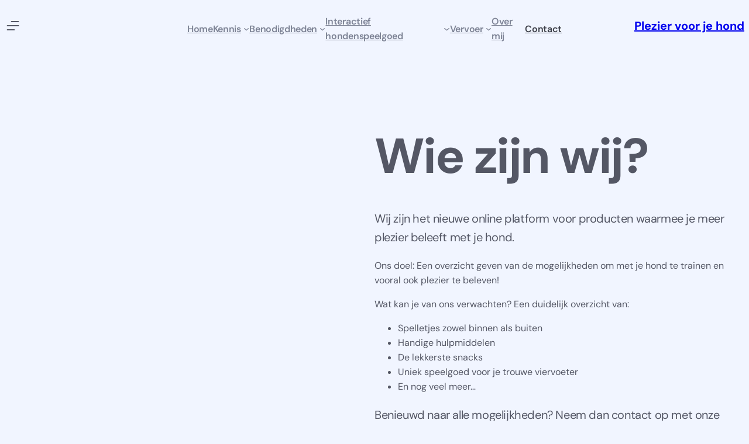

--- FILE ---
content_type: text/html; charset=UTF-8
request_url: https://pleziervoorjehond.nl/contact/
body_size: 26414
content:
<!DOCTYPE html>
<html lang="nl-NL" prefix="og: https://ogp.me/ns#">
<head>
<meta charset="UTF-8"/>
<script>(function(){ try { var theme="light"; document.documentElement.dataset.colorScheme=theme; document.documentElement.classList.toggle('dark',theme==='dark'); }catch(e){console.log(e)}})();</script>
<meta name="viewport" content="width=device-width, initial-scale=1"/>
<meta name="description" content="Neem gerust contact met ons op voor meer informatie over de mogelijkheden en / of eventuele vragen."/>
<meta name="robots" content="follow, index, max-snippet:-1, max-video-preview:-1, max-image-preview:large"/>
<link rel="canonical" href="https://pleziervoorjehond.nl/contact/"/>
<meta property="og:locale" content="nl_NL"/>
<meta property="og:type" content="article"/>
<meta property="og:title" content="Contact opnemen - Plezier voor je hond"/>
<meta property="og:description" content="Neem gerust contact met ons op voor meer informatie over de mogelijkheden en / of eventuele vragen."/>
<meta property="og:url" content="https://pleziervoorjehond.nl/contact/"/>
<meta property="og:site_name" content="Plezier voor je hond"/>
<meta property="article:publisher" content="https://www.facebook.com/Plezier-voor-je-hond-107771248873080"/>
<meta property="og:updated_time" content="2025-10-19T17:10:16+01:00"/>
<meta name="twitter:card" content="summary_large_image"/>
<meta name="twitter:title" content="Contact opnemen - Plezier voor je hond"/>
<meta name="twitter:description" content="Neem gerust contact met ons op voor meer informatie over de mogelijkheden en / of eventuele vragen."/>
<script type="application/ld+json" class="rank-math-schema">{"@context":"https://schema.org","@graph":[{"@type":"Place","@id":"https://pleziervoorjehond.nl/#place","geo":{"@type":"GeoCoordinates","latitude":"52.2167755","longitude":"6.0065001"},"hasMap":"https://www.google.com/maps/search/?api=1&amp;query=52.2167755,6.0065001","address":{"@type":"PostalAddress","streetAddress":"De Keerkring 10","addressLocality":"Apeldoorn","addressRegion":"Gelderland","postalCode":"7325 EA","addressCountry":"NL"}},{"@type":"Organization","@id":"https://pleziervoorjehond.nl/#organization","name":"Plezier voor je hond","url":"https://pleziervoorjehond.nl","sameAs":["https://www.facebook.com/Plezier-voor-je-hond-107771248873080","https://www.linkedin.com/company/plezier-voor-je-hond/","https://maps.app.goo.gl/PSoUXb4JyndtrzQh6"],"email":"info@pleziervoorjehond.nl","address":{"@type":"PostalAddress","streetAddress":"De Keerkring 10","addressLocality":"Apeldoorn","addressRegion":"Gelderland","postalCode":"7325 EA","addressCountry":"NL"},"logo":{"@type":"ImageObject","@id":"https://pleziervoorjehond.nl/#logo","url":"https://pleziervoorjehond.nl/wp-content/uploads/2023/02/logo-plezier-voor-je-hond.webp","contentUrl":"https://pleziervoorjehond.nl/wp-content/uploads/2023/02/logo-plezier-voor-je-hond.webp","caption":"Plezier voor je hond","inLanguage":"nl-NL","width":"1080","height":"1080"},"description":"Plezier Voor Je Hond is een informatieve website waar praktijkervaring en productkennis samenkomen. De focus ligt op hondenwelzijn, comfort en veiligheid, met eerlijke uitleg en voorbeelden van veelgebruikte producten.","legalName":"Plezier voor je hond","location":{"@id":"https://pleziervoorjehond.nl/#place"}},{"@type":"WebSite","@id":"https://pleziervoorjehond.nl/#website","url":"https://pleziervoorjehond.nl","name":"Plezier voor je hond","publisher":{"@id":"https://pleziervoorjehond.nl/#organization"},"inLanguage":"nl-NL"},{"@type":"BreadcrumbList","@id":"https://pleziervoorjehond.nl/contact/#breadcrumb","itemListElement":[{"@type":"ListItem","position":"1","item":{"@id":"https://pleziervoorjehond.nl","name":"Home"}},{"@type":"ListItem","position":"2","item":{"@id":"https://pleziervoorjehond.nl/contact/","name":"Contact"}}]},{"@type":"ContactPage","@id":"https://pleziervoorjehond.nl/contact/#webpage","url":"https://pleziervoorjehond.nl/contact/","name":"Contact opnemen - Plezier voor je hond","datePublished":"2025-10-11T18:24:17+01:00","dateModified":"2025-10-19T17:10:16+01:00","isPartOf":{"@id":"https://pleziervoorjehond.nl/#website"},"inLanguage":"nl-NL","breadcrumb":{"@id":"https://pleziervoorjehond.nl/contact/#breadcrumb"}}]}</script>
<title>Contact opnemen - Plezier voor je hond</title>
<link rel='dns-prefetch' href='//www.googletagmanager.com'/>
<link rel="alternate" title="oEmbed (JSON)" type="application/json+oembed" href="https://pleziervoorjehond.nl/wp-json/oembed/1.0/embed?url=https%3A%2F%2Fpleziervoorjehond.nl%2Fcontact%2F"/>
<link rel="alternate" title="oEmbed (XML)" type="text/xml+oembed" href="https://pleziervoorjehond.nl/wp-json/oembed/1.0/embed?url=https%3A%2F%2Fpleziervoorjehond.nl%2Fcontact%2F&#038;format=xml"/>
<style id='wp-img-auto-sizes-contain-inline-css'>img:is([sizes=auto i],[sizes^="auto," i]){contain-intrinsic-size:3000px 1500px}</style>
<style id='wp-block-paragraph-inline-css'>.is-small-text{font-size:.875em}.is-regular-text{font-size:1em}.is-large-text{font-size:2.25em}.is-larger-text{font-size:3em}.has-drop-cap:not(:focus):first-letter{float:left;font-size:8.4em;font-style:normal;font-weight:100;line-height:.68;margin:.05em .1em 0 0;text-transform:uppercase}body.rtl .has-drop-cap:not(:focus):first-letter{float:none;margin-left:.1em}p.has-drop-cap.has-background{overflow:hidden}:root :where(p.has-background){padding:1.25em 2.375em}:where(p.has-text-color:not(.has-link-color)) a{color:inherit}p.has-text-align-left[style*="writing-mode:vertical-lr"],p.has-text-align-right[style*="writing-mode:vertical-rl"]{rotate:180deg}</style>
<style id='outermost-icon-block-style-inline-css'>.wp-block-outermost-icon-block{display:flex;line-height:0}.wp-block-outermost-icon-block.has-border-color{border:none}.wp-block-outermost-icon-block .has-icon-color svg,.wp-block-outermost-icon-block.has-icon-color svg{color:currentColor}.wp-block-outermost-icon-block .has-icon-color:not(.has-no-icon-fill-color) svg,.wp-block-outermost-icon-block.has-icon-color:not(.has-no-icon-fill-color) svg{fill:currentColor}.wp-block-outermost-icon-block .icon-container{box-sizing:border-box}.wp-block-outermost-icon-block a,.wp-block-outermost-icon-block svg{height:100%;transition:transform .1s ease-in-out;width:100%}.wp-block-outermost-icon-block a:hover{transform:scale(1.1)}.wp-block-outermost-icon-block svg{transform:rotate(var(--outermost--icon-block--transform-rotate,0deg)) scaleX(var(--outermost--icon-block--transform-scale-x,1)) scaleY(var(--outermost--icon-block--transform-scale-y,1))}.wp-block-outermost-icon-block .rotate-90,.wp-block-outermost-icon-block.rotate-90{--outermost--icon-block--transform-rotate:90deg}.wp-block-outermost-icon-block .rotate-180,.wp-block-outermost-icon-block.rotate-180{--outermost--icon-block--transform-rotate:180deg}.wp-block-outermost-icon-block .rotate-270,.wp-block-outermost-icon-block.rotate-270{--outermost--icon-block--transform-rotate:270deg}.wp-block-outermost-icon-block .flip-horizontal,.wp-block-outermost-icon-block.flip-horizontal{--outermost--icon-block--transform-scale-x:-1}.wp-block-outermost-icon-block .flip-vertical,.wp-block-outermost-icon-block.flip-vertical{--outermost--icon-block--transform-scale-y:-1}.wp-block-outermost-icon-block .flip-vertical.flip-horizontal,.wp-block-outermost-icon-block.flip-vertical.flip-horizontal{--outermost--icon-block--transform-scale-x:-1;--outermost--icon-block--transform-scale-y:-1}</style>
<style id='wp-block-group-inline-css'>.wp-block-group{box-sizing:border-box}:where(.wp-block-group.wp-block-group-is-layout-constrained){position:relative}</style>
<style id='wp-block-navigation-link-inline-css'>.wp-block-navigation .wp-block-navigation-item__label{overflow-wrap:break-word}.wp-block-navigation .wp-block-navigation-item__description{display:none}.link-ui-tools{outline:1px solid #f0f0f0;padding:8px}.link-ui-block-inserter{padding-top:8px}.link-ui-block-inserter__back{margin-left:8px;text-transform:uppercase}</style>
<style id='wp-block-navigation-inline-css'>.wp-block-navigation{position:relative}.wp-block-navigation ul{margin-bottom:0;margin-left:0;margin-top:0;padding-left:0}.wp-block-navigation ul,.wp-block-navigation ul li{list-style:none;padding:0}.wp-block-navigation .wp-block-navigation-item{align-items:center;background-color:inherit;display:flex;position:relative}.wp-block-navigation .wp-block-navigation-item .wp-block-navigation__submenu-container:empty{display:none}.wp-block-navigation .wp-block-navigation-item__content{display:block;z-index:1}.wp-block-navigation .wp-block-navigation-item__content.wp-block-navigation-item__content{color:inherit}.wp-block-navigation.has-text-decoration-underline .wp-block-navigation-item__content,.wp-block-navigation.has-text-decoration-underline .wp-block-navigation-item__content:active,.wp-block-navigation.has-text-decoration-underline .wp-block-navigation-item__content:focus{text-decoration:underline}.wp-block-navigation.has-text-decoration-line-through .wp-block-navigation-item__content,.wp-block-navigation.has-text-decoration-line-through .wp-block-navigation-item__content:active,.wp-block-navigation.has-text-decoration-line-through .wp-block-navigation-item__content:focus{text-decoration:line-through}.wp-block-navigation :where(a),.wp-block-navigation :where(a:active),.wp-block-navigation :where(a:focus){text-decoration:none}.wp-block-navigation .wp-block-navigation__submenu-icon{align-self:center;background-color:inherit;border:none;color:currentColor;display:inline-block;font-size:inherit;height:.6em;line-height:0;margin-left:.25em;padding:0;width:.6em}.wp-block-navigation .wp-block-navigation__submenu-icon svg{display:inline-block;stroke:currentColor;height:inherit;margin-top:.075em;width:inherit}.wp-block-navigation{--navigation-layout-justification-setting:flex-start;--navigation-layout-direction:row;--navigation-layout-wrap:wrap;--navigation-layout-justify:flex-start;--navigation-layout-align:center}.wp-block-navigation.is-vertical{--navigation-layout-direction:column;--navigation-layout-justify:initial;--navigation-layout-align:flex-start}.wp-block-navigation.no-wrap{--navigation-layout-wrap:nowrap}.wp-block-navigation.items-justified-center{--navigation-layout-justification-setting:center;--navigation-layout-justify:center}.wp-block-navigation.items-justified-center.is-vertical{--navigation-layout-align:center}.wp-block-navigation.items-justified-right{--navigation-layout-justification-setting:flex-end;--navigation-layout-justify:flex-end}.wp-block-navigation.items-justified-right.is-vertical{--navigation-layout-align:flex-end}.wp-block-navigation.items-justified-space-between{--navigation-layout-justification-setting:space-between;--navigation-layout-justify:space-between}.wp-block-navigation .has-child .wp-block-navigation__submenu-container{align-items:normal;background-color:inherit;color:inherit;display:flex;flex-direction:column;opacity:0;position:absolute;z-index:2}@media not (prefers-reduced-motion){.wp-block-navigation .has-child .wp-block-navigation__submenu-container{transition:opacity .1s linear}}.wp-block-navigation .has-child .wp-block-navigation__submenu-container{height:0;overflow:hidden;visibility:hidden;width:0}.wp-block-navigation .has-child .wp-block-navigation__submenu-container>.wp-block-navigation-item>.wp-block-navigation-item__content{display:flex;flex-grow:1;padding:.5em 1em}.wp-block-navigation .has-child .wp-block-navigation__submenu-container>.wp-block-navigation-item>.wp-block-navigation-item__content .wp-block-navigation__submenu-icon{margin-left:auto;margin-right:0}.wp-block-navigation .has-child .wp-block-navigation__submenu-container .wp-block-navigation-item__content{margin:0}.wp-block-navigation .has-child .wp-block-navigation__submenu-container{left:-1px;top:100%}@media(min-width:782px){.wp-block-navigation .has-child .wp-block-navigation__submenu-container .wp-block-navigation__submenu-container{left:100%;top:-1px}.wp-block-navigation .has-child .wp-block-navigation__submenu-container .wp-block-navigation__submenu-container:before{background:#0000;content:"";display:block;height:100%;position:absolute;right:100%;width:.5em}.wp-block-navigation .has-child .wp-block-navigation__submenu-container .wp-block-navigation__submenu-icon{margin-right:.25em}.wp-block-navigation .has-child .wp-block-navigation__submenu-container .wp-block-navigation__submenu-icon svg{transform:rotate(-90deg)}}.wp-block-navigation .has-child .wp-block-navigation-submenu__toggle[aria-expanded=true]~.wp-block-navigation__submenu-container,.wp-block-navigation .has-child:not(.open-on-click):hover>.wp-block-navigation__submenu-container,.wp-block-navigation .has-child:not(.open-on-click):not(.open-on-hover-click):focus-within>.wp-block-navigation__submenu-container{height:auto;min-width:200px;opacity:1;overflow:visible;visibility:visible;width:auto}.wp-block-navigation.has-background .has-child .wp-block-navigation__submenu-container{left:0;top:100%}@media(min-width:782px){.wp-block-navigation.has-background .has-child .wp-block-navigation__submenu-container .wp-block-navigation__submenu-container{left:100%;top:0}}.wp-block-navigation-submenu{display:flex;position:relative}.wp-block-navigation-submenu .wp-block-navigation__submenu-icon svg{stroke:currentColor}button.wp-block-navigation-item__content{background-color:initial;border:none;color:currentColor;font-family:inherit;font-size:inherit;font-style:inherit;font-weight:inherit;letter-spacing:inherit;line-height:inherit;text-align:left;text-transform:inherit}.wp-block-navigation-submenu__toggle{cursor:pointer}.wp-block-navigation-submenu__toggle[aria-expanded=true]+.wp-block-navigation__submenu-icon>svg,.wp-block-navigation-submenu__toggle[aria-expanded=true]>svg{transform:rotate(180deg)}.wp-block-navigation-item.open-on-click .wp-block-navigation-submenu__toggle{padding-left:0;padding-right:.85em}.wp-block-navigation-item.open-on-click .wp-block-navigation-submenu__toggle+.wp-block-navigation__submenu-icon{margin-left:-.6em;pointer-events:none}.wp-block-navigation-item.open-on-click button.wp-block-navigation-item__content:not(.wp-block-navigation-submenu__toggle){padding:0}.wp-block-navigation .wp-block-page-list,.wp-block-navigation__container,.wp-block-navigation__responsive-close,.wp-block-navigation__responsive-container,.wp-block-navigation__responsive-container-content,.wp-block-navigation__responsive-dialog{gap:inherit}:where(.wp-block-navigation.has-background .wp-block-navigation-item a:not(.wp-element-button)),:where(.wp-block-navigation.has-background .wp-block-navigation-submenu a:not(.wp-element-button)){padding:.5em 1em}:where(.wp-block-navigation .wp-block-navigation__submenu-container .wp-block-navigation-item a:not(.wp-element-button)),:where(.wp-block-navigation .wp-block-navigation__submenu-container .wp-block-navigation-submenu a:not(.wp-element-button)),:where(.wp-block-navigation .wp-block-navigation__submenu-container .wp-block-navigation-submenu button.wp-block-navigation-item__content),:where(.wp-block-navigation .wp-block-navigation__submenu-container .wp-block-pages-list__item button.wp-block-navigation-item__content){padding:.5em 1em}.wp-block-navigation.items-justified-right .wp-block-navigation__container .has-child .wp-block-navigation__submenu-container,.wp-block-navigation.items-justified-right .wp-block-page-list>.has-child .wp-block-navigation__submenu-container,.wp-block-navigation.items-justified-space-between .wp-block-page-list>.has-child:last-child .wp-block-navigation__submenu-container,.wp-block-navigation.items-justified-space-between>.wp-block-navigation__container>.has-child:last-child .wp-block-navigation__submenu-container{left:auto;right:0}.wp-block-navigation.items-justified-right .wp-block-navigation__container .has-child .wp-block-navigation__submenu-container .wp-block-navigation__submenu-container,.wp-block-navigation.items-justified-right .wp-block-page-list>.has-child .wp-block-navigation__submenu-container .wp-block-navigation__submenu-container,.wp-block-navigation.items-justified-space-between .wp-block-page-list>.has-child:last-child .wp-block-navigation__submenu-container .wp-block-navigation__submenu-container,.wp-block-navigation.items-justified-space-between>.wp-block-navigation__container>.has-child:last-child .wp-block-navigation__submenu-container .wp-block-navigation__submenu-container{left:-1px;right:-1px}@media(min-width:782px){.wp-block-navigation.items-justified-right .wp-block-navigation__container .has-child .wp-block-navigation__submenu-container .wp-block-navigation__submenu-container,.wp-block-navigation.items-justified-right .wp-block-page-list>.has-child .wp-block-navigation__submenu-container .wp-block-navigation__submenu-container,.wp-block-navigation.items-justified-space-between .wp-block-page-list>.has-child:last-child .wp-block-navigation__submenu-container .wp-block-navigation__submenu-container,.wp-block-navigation.items-justified-space-between>.wp-block-navigation__container>.has-child:last-child .wp-block-navigation__submenu-container .wp-block-navigation__submenu-container{left:auto;right:100%}}.wp-block-navigation:not(.has-background) .wp-block-navigation__submenu-container{background-color:#fff;border:1px solid #00000026}.wp-block-navigation.has-background .wp-block-navigation__submenu-container{background-color:inherit}.wp-block-navigation:not(.has-text-color) .wp-block-navigation__submenu-container{color:#000}.wp-block-navigation__container{align-items:var(--navigation-layout-align,initial);display:flex;flex-direction:var(--navigation-layout-direction,initial);flex-wrap:var(--navigation-layout-wrap,wrap);justify-content:var(--navigation-layout-justify,initial);list-style:none;margin:0;padding-left:0}.wp-block-navigation__container .is-responsive{display:none}.wp-block-navigation__container:only-child,.wp-block-page-list:only-child{flex-grow:1}@keyframes overlay-menu__fade-in-animation{0%{opacity:0;transform:translateY(.5em)}to{opacity:1;transform:translateY(0)}}.wp-block-navigation__responsive-container{bottom:0;display:none;left:0;position:fixed;right:0;top:0}.wp-block-navigation__responsive-container :where(.wp-block-navigation-item a){color:inherit}.wp-block-navigation__responsive-container .wp-block-navigation__responsive-container-content{align-items:var(--navigation-layout-align,initial);display:flex;flex-direction:var(--navigation-layout-direction,initial);flex-wrap:var(--navigation-layout-wrap,wrap);justify-content:var(--navigation-layout-justify,initial)}.wp-block-navigation__responsive-container:not(.is-menu-open.is-menu-open){background-color:inherit!important;color:inherit!important}.wp-block-navigation__responsive-container.is-menu-open{background-color:inherit;display:flex;flex-direction:column}@media not (prefers-reduced-motion){.wp-block-navigation__responsive-container.is-menu-open{animation:overlay-menu__fade-in-animation .1s ease-out;animation-fill-mode:forwards}}.wp-block-navigation__responsive-container.is-menu-open{overflow:auto;padding:clamp(1rem,var(--wp--style--root--padding-top),20rem) clamp(1rem,var(--wp--style--root--padding-right),20rem) clamp(1rem,var(--wp--style--root--padding-bottom),20rem) clamp(1rem,var(--wp--style--root--padding-left),20rem);z-index:100000}.wp-block-navigation__responsive-container.is-menu-open .wp-block-navigation__responsive-container-content{align-items:var(--navigation-layout-justification-setting,inherit);display:flex;flex-direction:column;flex-wrap:nowrap;overflow:visible;padding-top:calc(2rem + 24px)}.wp-block-navigation__responsive-container.is-menu-open .wp-block-navigation__responsive-container-content,.wp-block-navigation__responsive-container.is-menu-open .wp-block-navigation__responsive-container-content .wp-block-navigation__container,.wp-block-navigation__responsive-container.is-menu-open .wp-block-navigation__responsive-container-content .wp-block-page-list{justify-content:flex-start}.wp-block-navigation__responsive-container.is-menu-open .wp-block-navigation__responsive-container-content .wp-block-navigation__submenu-icon{display:none}.wp-block-navigation__responsive-container.is-menu-open .wp-block-navigation__responsive-container-content .has-child .wp-block-navigation__submenu-container{border:none;height:auto;min-width:200px;opacity:1;overflow:initial;padding-left:2rem;padding-right:2rem;position:static;visibility:visible;width:auto}.wp-block-navigation__responsive-container.is-menu-open .wp-block-navigation__responsive-container-content .wp-block-navigation__container,.wp-block-navigation__responsive-container.is-menu-open .wp-block-navigation__responsive-container-content .wp-block-navigation__submenu-container{gap:inherit}.wp-block-navigation__responsive-container.is-menu-open .wp-block-navigation__responsive-container-content .wp-block-navigation__submenu-container{padding-top:var(--wp--style--block-gap,2em)}.wp-block-navigation__responsive-container.is-menu-open .wp-block-navigation__responsive-container-content .wp-block-navigation-item__content{padding:0}.wp-block-navigation__responsive-container.is-menu-open .wp-block-navigation__responsive-container-content .wp-block-navigation-item,.wp-block-navigation__responsive-container.is-menu-open .wp-block-navigation__responsive-container-content .wp-block-navigation__container,.wp-block-navigation__responsive-container.is-menu-open .wp-block-navigation__responsive-container-content .wp-block-page-list{align-items:var(--navigation-layout-justification-setting,initial);display:flex;flex-direction:column}.wp-block-navigation__responsive-container.is-menu-open .wp-block-navigation-item,.wp-block-navigation__responsive-container.is-menu-open .wp-block-navigation-item .wp-block-navigation__submenu-container,.wp-block-navigation__responsive-container.is-menu-open .wp-block-navigation__container,.wp-block-navigation__responsive-container.is-menu-open .wp-block-page-list{background:#0000!important;color:inherit!important}.wp-block-navigation__responsive-container.is-menu-open .wp-block-navigation__submenu-container.wp-block-navigation__submenu-container.wp-block-navigation__submenu-container.wp-block-navigation__submenu-container{left:auto;right:auto}@media(min-width:600px){.wp-block-navigation__responsive-container:not(.hidden-by-default):not(.is-menu-open){background-color:inherit;display:block;position:relative;width:100%;z-index:auto}.wp-block-navigation__responsive-container:not(.hidden-by-default):not(.is-menu-open) .wp-block-navigation__responsive-container-close{display:none}.wp-block-navigation__responsive-container.is-menu-open .wp-block-navigation__submenu-container.wp-block-navigation__submenu-container.wp-block-navigation__submenu-container.wp-block-navigation__submenu-container{left:0}}.wp-block-navigation:not(.has-background) .wp-block-navigation__responsive-container.is-menu-open{background-color:#fff}.wp-block-navigation:not(.has-text-color) .wp-block-navigation__responsive-container.is-menu-open{color:#000}.wp-block-navigation__toggle_button_label{font-size:1rem;font-weight:700}.wp-block-navigation__responsive-container-close,.wp-block-navigation__responsive-container-open{background:#0000;border:none;color:currentColor;cursor:pointer;margin:0;padding:0;text-transform:inherit;vertical-align:middle}.wp-block-navigation__responsive-container-close svg,.wp-block-navigation__responsive-container-open svg{fill:currentColor;display:block;height:24px;pointer-events:none;width:24px}.wp-block-navigation__responsive-container-open{display:flex}.wp-block-navigation__responsive-container-open.wp-block-navigation__responsive-container-open.wp-block-navigation__responsive-container-open{font-family:inherit;font-size:inherit;font-weight:inherit}@media(min-width:600px){.wp-block-navigation__responsive-container-open:not(.always-shown){display:none}}.wp-block-navigation__responsive-container-close{position:absolute;right:0;top:0;z-index:2}.wp-block-navigation__responsive-container-close.wp-block-navigation__responsive-container-close.wp-block-navigation__responsive-container-close{font-family:inherit;font-size:inherit;font-weight:inherit}.wp-block-navigation__responsive-close{width:100%}.has-modal-open .wp-block-navigation__responsive-close{margin-left:auto;margin-right:auto;max-width:var(--wp--style--global--wide-size,100%)}.wp-block-navigation__responsive-close:focus{outline:none}.is-menu-open .wp-block-navigation__responsive-close,.is-menu-open .wp-block-navigation__responsive-container-content,.is-menu-open .wp-block-navigation__responsive-dialog{box-sizing:border-box}.wp-block-navigation__responsive-dialog{position:relative}.has-modal-open .admin-bar .is-menu-open .wp-block-navigation__responsive-dialog{margin-top:46px}@media(min-width:782px){.has-modal-open .admin-bar .is-menu-open .wp-block-navigation__responsive-dialog{margin-top:32px}}html.has-modal-open{overflow:hidden}</style>
<style id='zaya-navigation-style-inline-css'>nav.site-menu-desktop{position:absolute;z-index:1;left:50%;transform:translateX(-50%)}nav.site-menu-desktop ul.site-menu-desktop>.wp-block-navigation-item>.wp-block-navigation-item__content{padding-top:1rem;padding-bottom:1rem}nav.site-menu-desktop.wp-block-navigation{display:none}nav.site-menu-desktop.wp-block-navigation .wp-block-navigation-item{padding-top:0;padding-bottom:0}nav.site-menu-desktop.wp-block-navigation .wp-block-navigation-item .wp-block-navigation-item__content{color:var(--wp--preset--color--contrast-1)}nav.site-menu-desktop.wp-block-navigation .wp-block-navigation-item .wp-block-navigation-item__content:hover{color:var(--wp--preset--color--contrast-3)}nav.site-menu-desktop.wp-block-navigation .wp-block-navigation-item .wp-block-navigation-item__content:hover .wp-block-navigation__submenu-icon{color:var(--wp--preset--color--contrast-3)}nav.site-menu-desktop.wp-block-navigation .wp-block-navigation-item.current-menu-item>.wp-block-navigation-item__content,nav.site-menu-desktop.wp-block-navigation .wp-block-navigation-item.current-menu-ancestor>.wp-block-navigation-item__content{color:var(--wp--preset--color--contrast-3)}nav.site-menu-desktop.wp-block-navigation .wp-block-navigation-item.current-menu-item>.wp-block-navigation-item__content .wp-block-navigation__submenu-icon,nav.site-menu-desktop.wp-block-navigation .wp-block-navigation-item.current-menu-ancestor>.wp-block-navigation-item__content .wp-block-navigation__submenu-icon{color:var(--wp--preset--color--contrast-3)}nav.site-menu-desktop.wp-block-navigation .wp-block-navigation-item .wp-block-navigation__submenu-container{background:rgba(232,237,249,0.9);border:0;border-bottom-left-radius:8px;border-bottom-right-radius:8px;box-shadow:0px 10px 20px -10px rgba(31,35,43,0.38);padding-bottom:0.5rem}nav.site-menu-desktop.wp-block-navigation .wp-block-navigation-item .wp-block-navigation__submenu-container .wp-block-navigation-item{background-color:unset}nav.site-menu-desktop.wp-block-navigation .wp-block-navigation-item.has-child .wp-block-navigation-item{padding-right:1rem}nav.site-menu-desktop.wp-block-navigation .wp-block-navigation-item .wp-block-navigation-item .wp-block-navigation-item__content{padding-top:0.75rem;padding-bottom:0.75rem;padding-right:1rem}nav.site-menu-desktop.wp-block-navigation .wp-block-navigation__submenu-container{width:auto;height:auto;min-width:clamp(12em, 18vw, 230px);transition:all 0.5s ease-in-out}nav.site-menu-desktop.wp-block-navigation .wp-block-navigation__submenu-container .wp-block-navigation__submenu-container{left:20%;top:100%}nav.site-menu-desktop.wp-block-navigation .wp-block-navigation__submenu-icon{color:var(--wp--preset--color--contrast-1);width:0.65rem;height:0.65rem}nav.site-menu-desktop.wp-block-navigation .wp-block-navigation__submenu-icon[aria-expanded="true"]:after{transform:rotateX(180deg)}nav.site-menu-desktop .wp-block-navigation .has-child .wp-block-navigation-submenu__toggle[aria-expanded="true"] ~ .wp-block-navigation__submenu-container{min-width:clamp(12em, 18vw, 230px)}@media(min-width:992px){nav.site-menu-desktop.wp-block-navigation{display:flex}}.nt-offcanvas-header{position:fixed;transform:translateX(-100%);background-color:var(--wp--preset--color--base-1);color:var(--wp--preset--color--contrast-2);left:0;top:0;z-index:5;width:100%;height:100vh;max-width:400px;padding:2rem 1rem 4rem;overflow:auto;transition:transform 0.5s}.nt-offcanvas-header.active{transform:translateX(0px)}.nt-offcanvas-header .wp-block-navigation>.wp-block-navigation{width:100%}.nt-offcanvas-header .wp-block-navigation>.wp-block-navigation li{width:100%}.nt-offcanvas-header .wp-block-navigation:not(.has-text-color) .wp-block-navigation__submenu-container{color:var(--wp--preset--color--contrast-2)}.nt-offcanvas-header .wp-block-navigation .wp-block-navigation-item{display:block}.nt-offcanvas-header .wp-block-navigation .wp-block-navigation-item .wp-block-navigation__submenu-icon{transition:all 0.4s var(--timing-transition-1);position:absolute;right:0;margin-top:0.5rem}.nt-offcanvas-header .wp-block-navigation .wp-block-navigation-item .wp-block-navigation__submenu-icon[aria-expanded="true"]{transform:rotateX(180deg)}.nt-offcanvas-header .wp-block-navigation .has-child .wp-block-navigation-submenu{padding-left:1rem}.nt-offcanvas-header .wp-block-navigation .has-child .wp-block-navigation__submenu-container{position:relative;background-color:transparent;border:none;position:relative;height:auto;visibility:visible;opacity:1;width:100%;display:none}.nt-offcanvas-header .wp-block-navigation .has-child .wp-block-navigation__submenu-container>.wp-block-navigation-item .wp-block-navigation__submenu-icon{margin-top:1.25rem}.nt-offcanvas-header .wp-block-navigation .has-child .wp-block-navigation__submenu-container>.wp-block-navigation-item>.wp-block-navigation-item__content{display:inline-block;padding-left:0;padding-right:0}.nt-offcanvas-header .wp-block-navigation .wp-block-navigation-item__content{display:inline-block;font-size:1.25rem;font-weight:600;letter-spacing:-0.02em}.nt-offcanvas-header .wp-block-navigation .wp-block-navigation__submenu-icon{height:1rem;width:1rem;margin-left:1rem}.nt-site-overlay{display:none;position:fixed;inset:0;z-index:4;background-color:rgba(0,0,0,0.3)}.site-header.is-sticky.sticky-header-scrolled nav.site-menu-desktop.wp-block-navigation .wp-block-navigation-item .wp-block-navigation-item__content{color:var(--wp--preset--color--contrast-2)}.site-header.is-sticky.sticky-header-scrolled nav.site-menu-desktop.wp-block-navigation .wp-block-navigation-item .wp-block-navigation-item__content:hover{color:var(--wp--preset--color--contrast-3)}.site-header.is-sticky.sticky-header-scrolled nav.site-menu-desktop.wp-block-navigation .wp-block-navigation-item .wp-block-navigation-item__content:hover .wp-block-navigation__submenu-icon{color:var(--wp--preset--color--contrast-3)}.site-header.is-sticky.sticky-header-scrolled nav.site-menu-desktop.wp-block-navigation .wp-block-navigation-item.current-menu-item>.wp-block-navigation-item__content,.site-header.is-sticky.sticky-header-scrolled nav.site-menu-desktop.wp-block-navigation .wp-block-navigation-item.current-menu-ancestor>.wp-block-navigation-item__content{color:var(--wp--preset--color--contrast-3)}.site-header.is-sticky.sticky-header-scrolled nav.site-menu-desktop.wp-block-navigation .wp-block-navigation-item.current-menu-item>.wp-block-navigation-item__content .wp-block-navigation__submenu-icon,.site-header.is-sticky.sticky-header-scrolled nav.site-menu-desktop.wp-block-navigation .wp-block-navigation-item.current-menu-ancestor>.wp-block-navigation-item__content .wp-block-navigation__submenu-icon{color:var(--wp--preset--color--contrast-3)}.site-header.is-sticky.sticky-header-scrolled nav.site-menu-desktop.wp-block-navigation .wp-block-navigation-item .wp-block-navigation__submenu-container{background:rgba(235,237,246,0.9)}.dark nav.site-menu-desktop.wp-block-navigation .wp-block-navigation-item .wp-block-navigation__submenu-container{background:rgba(41,41,44,0.9)}.dark .site-header.is-sticky.sticky-header-scrolled nav.site-menu-desktop.wp-block-navigation .wp-block-navigation-item .wp-block-navigation__submenu-container{background:rgba(41,41,44,0.9)}</style>
<style id='wp-block-site-title-inline-css'>.wp-block-site-title{box-sizing:border-box}.wp-block-site-title :where(a){color:inherit;font-family:inherit;font-size:inherit;font-style:inherit;font-weight:inherit;letter-spacing:inherit;line-height:inherit;text-decoration:inherit}</style>
<style id='wp-block-heading-inline-css'>h1:where(.wp-block-heading).has-background,h2:where(.wp-block-heading).has-background,h3:where(.wp-block-heading).has-background,h4:where(.wp-block-heading).has-background,h5:where(.wp-block-heading).has-background,h6:where(.wp-block-heading).has-background{padding:1.25em 2.375em}h1.has-text-align-left[style*=writing-mode]:where([style*=vertical-lr]),h1.has-text-align-right[style*=writing-mode]:where([style*=vertical-rl]),h2.has-text-align-left[style*=writing-mode]:where([style*=vertical-lr]),h2.has-text-align-right[style*=writing-mode]:where([style*=vertical-rl]),h3.has-text-align-left[style*=writing-mode]:where([style*=vertical-lr]),h3.has-text-align-right[style*=writing-mode]:where([style*=vertical-rl]),h4.has-text-align-left[style*=writing-mode]:where([style*=vertical-lr]),h4.has-text-align-right[style*=writing-mode]:where([style*=vertical-rl]),h5.has-text-align-left[style*=writing-mode]:where([style*=vertical-lr]),h5.has-text-align-right[style*=writing-mode]:where([style*=vertical-rl]),h6.has-text-align-left[style*=writing-mode]:where([style*=vertical-lr]),h6.has-text-align-right[style*=writing-mode]:where([style*=vertical-rl]){rotate:180deg}</style>
<style id='wp-block-list-inline-css'>ol,ul{box-sizing:border-box}:root :where(.wp-block-list.has-background){padding:1.25em 2.375em}</style>
<style id='wp-block-columns-inline-css'>.wp-block-columns{box-sizing:border-box;display:flex;flex-wrap:wrap!important}@media(min-width:782px){.wp-block-columns{flex-wrap:nowrap!important}}.wp-block-columns{align-items:normal!important}.wp-block-columns.are-vertically-aligned-top{align-items:flex-start}.wp-block-columns.are-vertically-aligned-center{align-items:center}.wp-block-columns.are-vertically-aligned-bottom{align-items:flex-end}@media(max-width:781px){.wp-block-columns:not(.is-not-stacked-on-mobile)>.wp-block-column{flex-basis:100%!important}}@media(min-width:782px){.wp-block-columns:not(.is-not-stacked-on-mobile)>.wp-block-column{flex-basis:0;flex-grow:1}.wp-block-columns:not(.is-not-stacked-on-mobile)>.wp-block-column[style*=flex-basis]{flex-grow:0}}.wp-block-columns.is-not-stacked-on-mobile{flex-wrap:nowrap!important}.wp-block-columns.is-not-stacked-on-mobile>.wp-block-column{flex-basis:0;flex-grow:1}.wp-block-columns.is-not-stacked-on-mobile>.wp-block-column[style*=flex-basis]{flex-grow:0}:where(.wp-block-columns){margin-bottom:1.75em}:where(.wp-block-columns.has-background){padding:1.25em 2.375em}.wp-block-column{flex-grow:1;min-width:0;overflow-wrap:break-word;word-break:break-word}.wp-block-column.is-vertically-aligned-top{align-self:flex-start}.wp-block-column.is-vertically-aligned-center{align-self:center}.wp-block-column.is-vertically-aligned-bottom{align-self:flex-end}.wp-block-column.is-vertically-aligned-stretch{align-self:stretch}.wp-block-column.is-vertically-aligned-bottom,.wp-block-column.is-vertically-aligned-center,.wp-block-column.is-vertically-aligned-top{width:100%}</style>
<link rel="stylesheet" type="text/css" href="//pleziervoorjehond.nl/wp-content/cache/wpfc-minified/7z5tczwk/c3r4b.css" media="all"/>
<style id='wp-block-post-content-inline-css'>.wp-block-post-content{display:flow-root}</style>
<style id='wp-block-spacer-inline-css'>.wp-block-spacer{clear:both}</style>
<style id='zaya-core-social-media-style-inline-css'>.social-media-link{align-items:center;background-color:var(--wp--preset--color--base-2);border-radius:50%;color:var(--wp--preset--color--contrast-2);display:inline-flex;height:var(--social-media-size);justify-content:center;transition:all .5s var(--easing-easeOutCubic);width:var(--social-media-size)}.social-media-link:hover{background-color:var(--wp--preset--color--contrast-3);color:var(--wp--preset--color--base-3)}.social-media-link i{font-size:inherit;line-height:1}</style>
<style id='wp-block-library-inline-css'>:root{--wp-block-synced-color:#7a00df;--wp-block-synced-color--rgb:122,0,223;--wp-bound-block-color:var(--wp-block-synced-color);--wp-editor-canvas-background:#ddd;--wp-admin-theme-color:#007cba;--wp-admin-theme-color--rgb:0,124,186;--wp-admin-theme-color-darker-10:#006ba1;--wp-admin-theme-color-darker-10--rgb:0,107,160.5;--wp-admin-theme-color-darker-20:#005a87;--wp-admin-theme-color-darker-20--rgb:0,90,135;--wp-admin-border-width-focus:2px}@media (min-resolution:192dpi){:root{--wp-admin-border-width-focus:1.5px}}.wp-element-button{cursor:pointer}:root .has-very-light-gray-background-color{background-color:#eee}:root .has-very-dark-gray-background-color{background-color:#313131}:root .has-very-light-gray-color{color:#eee}:root .has-very-dark-gray-color{color:#313131}:root .has-vivid-green-cyan-to-vivid-cyan-blue-gradient-background{background:linear-gradient(135deg,#00d084,#0693e3)}:root .has-purple-crush-gradient-background{background:linear-gradient(135deg,#34e2e4,#4721fb 50%,#ab1dfe)}:root .has-hazy-dawn-gradient-background{background:linear-gradient(135deg,#faaca8,#dad0ec)}:root .has-subdued-olive-gradient-background{background:linear-gradient(135deg,#fafae1,#67a671)}:root .has-atomic-cream-gradient-background{background:linear-gradient(135deg,#fdd79a,#004a59)}:root .has-nightshade-gradient-background{background:linear-gradient(135deg,#330968,#31cdcf)}:root .has-midnight-gradient-background{background:linear-gradient(135deg,#020381,#2874fc)}:root{--wp--preset--font-size--normal:16px;--wp--preset--font-size--huge:42px}.has-regular-font-size{font-size:1em}.has-larger-font-size{font-size:2.625em}.has-normal-font-size{font-size:var(--wp--preset--font-size--normal)}.has-huge-font-size{font-size:var(--wp--preset--font-size--huge)}.has-text-align-center{text-align:center}.has-text-align-left{text-align:left}.has-text-align-right{text-align:right}.has-fit-text{white-space:nowrap!important}#end-resizable-editor-section{display:none}.aligncenter{clear:both}.items-justified-left{justify-content:flex-start}.items-justified-center{justify-content:center}.items-justified-right{justify-content:flex-end}.items-justified-space-between{justify-content:space-between}.screen-reader-text{border:0;clip-path:inset(50%);height:1px;margin:-1px;overflow:hidden;padding:0;position:absolute;width:1px;word-wrap:normal!important}.screen-reader-text:focus{background-color:#ddd;clip-path:none;color:#444;display:block;font-size:1em;height:auto;left:5px;line-height:normal;padding:15px 23px 14px;text-decoration:none;top:5px;width:auto;z-index:100000}html :where(.has-border-color){border-style:solid}html :where([style*=border-top-color]){border-top-style:solid}html :where([style*=border-right-color]){border-right-style:solid}html :where([style*=border-bottom-color]){border-bottom-style:solid}html :where([style*=border-left-color]){border-left-style:solid}html :where([style*=border-width]){border-style:solid}html :where([style*=border-top-width]){border-top-style:solid}html :where([style*=border-right-width]){border-right-style:solid}html :where([style*=border-bottom-width]){border-bottom-style:solid}html :where([style*=border-left-width]){border-left-style:solid}html :where(img[class*=wp-image-]){height:auto;max-width:100%}:where(figure){margin:0 0 1em}html :where(.is-position-sticky){--wp-admin--admin-bar--position-offset:var(--wp-admin--admin-bar--height,0px)}@media screen and (max-width:600px){html :where(.is-position-sticky){--wp-admin--admin-bar--position-offset:0px}}</style>
<link rel="stylesheet" type="text/css" href="//pleziervoorjehond.nl/wp-content/cache/wpfc-minified/mkofpkzs/bx9ee.css" media="all"/>
<style id='global-styles-inline-css'>:root{--wp--preset--aspect-ratio--square:1;--wp--preset--aspect-ratio--4-3:4/3;--wp--preset--aspect-ratio--3-4:3/4;--wp--preset--aspect-ratio--3-2:3/2;--wp--preset--aspect-ratio--2-3:2/3;--wp--preset--aspect-ratio--16-9:16/9;--wp--preset--aspect-ratio--9-16:9/16;--wp--preset--color--black:#000000;--wp--preset--color--cyan-bluish-gray:#abb8c3;--wp--preset--color--white:#ffffff;--wp--preset--color--pale-pink:#f78da7;--wp--preset--color--vivid-red:#cf2e2e;--wp--preset--color--luminous-vivid-orange:#ff6900;--wp--preset--color--luminous-vivid-amber:#fcb900;--wp--preset--color--light-green-cyan:#7bdcb5;--wp--preset--color--vivid-green-cyan:#00d084;--wp--preset--color--pale-cyan-blue:#8ed1fc;--wp--preset--color--vivid-cyan-blue:#0693e3;--wp--preset--color--vivid-purple:#9b51e0;--wp--preset--color--accent-1:#4258b3;--wp--preset--color--base-1:#F1F5FF;--wp--preset--color--base-2:#E3E7F4;--wp--preset--color--base-3:#D7DCE9;--wp--preset--color--tint-1:#BDC2CD;--wp--preset--color--tint-2:#B4B7BE;--wp--preset--color--tint-3:#A4A6AA;--wp--preset--color--contrast-1:#7D8395;--wp--preset--color--contrast-2:#545765;--wp--preset--color--contrast-3:#3C3E48;--wp--preset--gradient--vivid-cyan-blue-to-vivid-purple:linear-gradient(135deg,rgb(6,147,227) 0%,rgb(155,81,224) 100%);--wp--preset--gradient--light-green-cyan-to-vivid-green-cyan:linear-gradient(135deg,rgb(122,220,180) 0%,rgb(0,208,130) 100%);--wp--preset--gradient--luminous-vivid-amber-to-luminous-vivid-orange:linear-gradient(135deg,rgb(252,185,0) 0%,rgb(255,105,0) 100%);--wp--preset--gradient--luminous-vivid-orange-to-vivid-red:linear-gradient(135deg,rgb(255,105,0) 0%,rgb(207,46,46) 100%);--wp--preset--gradient--very-light-gray-to-cyan-bluish-gray:linear-gradient(135deg,rgb(238,238,238) 0%,rgb(169,184,195) 100%);--wp--preset--gradient--cool-to-warm-spectrum:linear-gradient(135deg,rgb(74,234,220) 0%,rgb(151,120,209) 20%,rgb(207,42,186) 40%,rgb(238,44,130) 60%,rgb(251,105,98) 80%,rgb(254,248,76) 100%);--wp--preset--gradient--blush-light-purple:linear-gradient(135deg,rgb(255,206,236) 0%,rgb(152,150,240) 100%);--wp--preset--gradient--blush-bordeaux:linear-gradient(135deg,rgb(254,205,165) 0%,rgb(254,45,45) 50%,rgb(107,0,62) 100%);--wp--preset--gradient--luminous-dusk:linear-gradient(135deg,rgb(255,203,112) 0%,rgb(199,81,192) 50%,rgb(65,88,208) 100%);--wp--preset--gradient--pale-ocean:linear-gradient(135deg,rgb(255,245,203) 0%,rgb(182,227,212) 50%,rgb(51,167,181) 100%);--wp--preset--gradient--electric-grass:linear-gradient(135deg,rgb(202,248,128) 0%,rgb(113,206,126) 100%);--wp--preset--gradient--midnight:linear-gradient(135deg,rgb(2,3,129) 0%,rgb(40,116,252) 100%);--wp--preset--font-size--small:0.875rem;--wp--preset--font-size--medium:clamp(0.875rem, 0.875rem + ((1vw - 0.2rem) * 0.156), 1rem);--wp--preset--font-size--large:clamp(1rem, 1rem + 100vw / (1024 / (0.25 * 16)), 1.25rem);--wp--preset--font-size--x-large:clamp(1.25rem, 1.25rem + 100vw / (1024 / (0.5 * 16)), 1.75rem);--wp--preset--font-size--2-x-large:clamp(1.5rem, 1.5rem + 100vw / (1024 / (0.75 * 16)), 2.25rem);--wp--preset--font-family--dm-sans:'DM Sans', sans-serif;--wp--preset--spacing--20:clamp(0.25rem, 0.25rem + 100vw / (1024 / (0.25 * 16)), 0.5rem);--wp--preset--spacing--30:clamp(0.5rem, 0.5rem + 100vw / (1024 / (0.5 * 16)), 1rem);--wp--preset--spacing--40:clamp(1rem, 1rem + 100vw / (1024 / (0.5 * 16)), 1.5rem);--wp--preset--spacing--50:clamp(1.5rem, 1.5rem + 100vw / (1024 / (0.5 * 16)), 2rem);--wp--preset--spacing--60:clamp(1.5rem, 1.5rem + 100vw / (1024 / (1 * 16)), 2.5rem);--wp--preset--spacing--70:clamp(2rem, 2rem + 100vw / (1024 / (1 * 16)), 3rem);--wp--preset--spacing--80:5.06rem;--wp--preset--spacing--10:0.25rem;--wp--preset--shadow--natural:6px 6px 9px rgba(0, 0, 0, 0.2);--wp--preset--shadow--deep:12px 12px 50px rgba(0, 0, 0, 0.4);--wp--preset--shadow--sharp:6px 6px 0px rgba(0, 0, 0, 0.2);--wp--preset--shadow--outlined:6px 6px 0px -3px rgb(255, 255, 255), 6px 6px rgb(0, 0, 0);--wp--preset--shadow--crisp:6px 6px 0px rgb(0, 0, 0);}:root{--wp--style--global--content-size:none;--wp--style--global--wide-size:none;}:where(body){margin:0;}.wp-site-blocks > .alignleft{float:left;margin-right:2em;}.wp-site-blocks > .alignright{float:right;margin-left:2em;}.wp-site-blocks > .aligncenter{justify-content:center;margin-left:auto;margin-right:auto;}:where(.wp-site-blocks) > *{margin-block-start:;margin-block-end:0;}:where(.wp-site-blocks) > :first-child{margin-block-start:0;}:where(.wp-site-blocks) > :last-child{margin-block-end:0;}:root{--wp--style--block-gap:;}.is-layout-flow > .alignleft{float:left;margin-inline-start:0;margin-inline-end:2em;}.is-layout-flow > .alignright{float:right;margin-inline-start:2em;margin-inline-end:0;}.is-layout-flow > .aligncenter{margin-left:auto !important;margin-right:auto !important;}.is-layout-constrained > .alignleft{float:left;margin-inline-start:0;margin-inline-end:2em;}.is-layout-constrained > .alignright{float:right;margin-inline-start:2em;margin-inline-end:0;}.is-layout-constrained > .aligncenter{margin-left:auto !important;margin-right:auto !important;}.is-layout-constrained > :where(:not(.alignleft):not(.alignright):not(.alignfull)){max-width:var(--wp--style--global--content-size);margin-left:auto !important;margin-right:auto !important;}.is-layout-constrained > .alignwide{max-width:var(--wp--style--global--wide-size);}body .is-layout-flex{display:flex;}.is-layout-flex{flex-wrap:wrap;align-items:center;}.is-layout-flex > :is(*, div){margin:0;}body .is-layout-grid{display:grid;}.is-layout-grid > :is(*, div){margin:0;}body{background-color:var(--wp--preset--color--base-1);color:var(--wp--preset--color--contrast-2);font-family:var(--wp--preset--font-family--dm-sans);font-weight:400;line-height:1.6;}a:where(:not(.wp-element-button)){font-weight:500;text-decoration:underline;}h1, h2, h3, h4, h5, h6{font-family:var(--wp--preset--font-family--dm-sans);font-weight:700;letter-spacing:-0.02em;line-height:1.2;}:root :where(.wp-element-button, .wp-block-button__link){background-color:#32373c;border-color:transparent;border-width:2px;border-style:solid;color:#fff;font-family:var(--wp--preset--font-family--dm-sans);font-size:inherit;font-style:inherit;font-weight:inherit;letter-spacing:inherit;line-height:inherit;padding-top:calc(0.667em + 2px);padding-right:calc(1.333em + 2px);padding-bottom:calc(0.667em + 2px);padding-left:calc(1.333em + 2px);text-decoration:none;text-transform:inherit;}:root :where(.wp-element-button:hover, .wp-block-button__link:hover){color:#ffffff;}.has-black-color{color:var(--wp--preset--color--black) !important;}.has-cyan-bluish-gray-color{color:var(--wp--preset--color--cyan-bluish-gray) !important;}.has-white-color{color:var(--wp--preset--color--white) !important;}.has-pale-pink-color{color:var(--wp--preset--color--pale-pink) !important;}.has-vivid-red-color{color:var(--wp--preset--color--vivid-red) !important;}.has-luminous-vivid-orange-color{color:var(--wp--preset--color--luminous-vivid-orange) !important;}.has-luminous-vivid-amber-color{color:var(--wp--preset--color--luminous-vivid-amber) !important;}.has-light-green-cyan-color{color:var(--wp--preset--color--light-green-cyan) !important;}.has-vivid-green-cyan-color{color:var(--wp--preset--color--vivid-green-cyan) !important;}.has-pale-cyan-blue-color{color:var(--wp--preset--color--pale-cyan-blue) !important;}.has-vivid-cyan-blue-color{color:var(--wp--preset--color--vivid-cyan-blue) !important;}.has-vivid-purple-color{color:var(--wp--preset--color--vivid-purple) !important;}.has-accent-1-color{color:var(--wp--preset--color--accent-1) !important;}.has-base-1-color{color:var(--wp--preset--color--base-1) !important;}.has-base-2-color{color:var(--wp--preset--color--base-2) !important;}.has-base-3-color{color:var(--wp--preset--color--base-3) !important;}.has-tint-1-color{color:var(--wp--preset--color--tint-1) !important;}.has-tint-2-color{color:var(--wp--preset--color--tint-2) !important;}.has-tint-3-color{color:var(--wp--preset--color--tint-3) !important;}.has-contrast-1-color{color:var(--wp--preset--color--contrast-1) !important;}.has-contrast-2-color{color:var(--wp--preset--color--contrast-2) !important;}.has-contrast-3-color{color:var(--wp--preset--color--contrast-3) !important;}.has-black-background-color{background-color:var(--wp--preset--color--black) !important;}.has-cyan-bluish-gray-background-color{background-color:var(--wp--preset--color--cyan-bluish-gray) !important;}.has-white-background-color{background-color:var(--wp--preset--color--white) !important;}.has-pale-pink-background-color{background-color:var(--wp--preset--color--pale-pink) !important;}.has-vivid-red-background-color{background-color:var(--wp--preset--color--vivid-red) !important;}.has-luminous-vivid-orange-background-color{background-color:var(--wp--preset--color--luminous-vivid-orange) !important;}.has-luminous-vivid-amber-background-color{background-color:var(--wp--preset--color--luminous-vivid-amber) !important;}.has-light-green-cyan-background-color{background-color:var(--wp--preset--color--light-green-cyan) !important;}.has-vivid-green-cyan-background-color{background-color:var(--wp--preset--color--vivid-green-cyan) !important;}.has-pale-cyan-blue-background-color{background-color:var(--wp--preset--color--pale-cyan-blue) !important;}.has-vivid-cyan-blue-background-color{background-color:var(--wp--preset--color--vivid-cyan-blue) !important;}.has-vivid-purple-background-color{background-color:var(--wp--preset--color--vivid-purple) !important;}.has-accent-1-background-color{background-color:var(--wp--preset--color--accent-1) !important;}.has-base-1-background-color{background-color:var(--wp--preset--color--base-1) !important;}.has-base-2-background-color{background-color:var(--wp--preset--color--base-2) !important;}.has-base-3-background-color{background-color:var(--wp--preset--color--base-3) !important;}.has-tint-1-background-color{background-color:var(--wp--preset--color--tint-1) !important;}.has-tint-2-background-color{background-color:var(--wp--preset--color--tint-2) !important;}.has-tint-3-background-color{background-color:var(--wp--preset--color--tint-3) !important;}.has-contrast-1-background-color{background-color:var(--wp--preset--color--contrast-1) !important;}.has-contrast-2-background-color{background-color:var(--wp--preset--color--contrast-2) !important;}.has-contrast-3-background-color{background-color:var(--wp--preset--color--contrast-3) !important;}.has-black-border-color{border-color:var(--wp--preset--color--black) !important;}.has-cyan-bluish-gray-border-color{border-color:var(--wp--preset--color--cyan-bluish-gray) !important;}.has-white-border-color{border-color:var(--wp--preset--color--white) !important;}.has-pale-pink-border-color{border-color:var(--wp--preset--color--pale-pink) !important;}.has-vivid-red-border-color{border-color:var(--wp--preset--color--vivid-red) !important;}.has-luminous-vivid-orange-border-color{border-color:var(--wp--preset--color--luminous-vivid-orange) !important;}.has-luminous-vivid-amber-border-color{border-color:var(--wp--preset--color--luminous-vivid-amber) !important;}.has-light-green-cyan-border-color{border-color:var(--wp--preset--color--light-green-cyan) !important;}.has-vivid-green-cyan-border-color{border-color:var(--wp--preset--color--vivid-green-cyan) !important;}.has-pale-cyan-blue-border-color{border-color:var(--wp--preset--color--pale-cyan-blue) !important;}.has-vivid-cyan-blue-border-color{border-color:var(--wp--preset--color--vivid-cyan-blue) !important;}.has-vivid-purple-border-color{border-color:var(--wp--preset--color--vivid-purple) !important;}.has-accent-1-border-color{border-color:var(--wp--preset--color--accent-1) !important;}.has-base-1-border-color{border-color:var(--wp--preset--color--base-1) !important;}.has-base-2-border-color{border-color:var(--wp--preset--color--base-2) !important;}.has-base-3-border-color{border-color:var(--wp--preset--color--base-3) !important;}.has-tint-1-border-color{border-color:var(--wp--preset--color--tint-1) !important;}.has-tint-2-border-color{border-color:var(--wp--preset--color--tint-2) !important;}.has-tint-3-border-color{border-color:var(--wp--preset--color--tint-3) !important;}.has-contrast-1-border-color{border-color:var(--wp--preset--color--contrast-1) !important;}.has-contrast-2-border-color{border-color:var(--wp--preset--color--contrast-2) !important;}.has-contrast-3-border-color{border-color:var(--wp--preset--color--contrast-3) !important;}.has-vivid-cyan-blue-to-vivid-purple-gradient-background{background:var(--wp--preset--gradient--vivid-cyan-blue-to-vivid-purple) !important;}.has-light-green-cyan-to-vivid-green-cyan-gradient-background{background:var(--wp--preset--gradient--light-green-cyan-to-vivid-green-cyan) !important;}.has-luminous-vivid-amber-to-luminous-vivid-orange-gradient-background{background:var(--wp--preset--gradient--luminous-vivid-amber-to-luminous-vivid-orange) !important;}.has-luminous-vivid-orange-to-vivid-red-gradient-background{background:var(--wp--preset--gradient--luminous-vivid-orange-to-vivid-red) !important;}.has-very-light-gray-to-cyan-bluish-gray-gradient-background{background:var(--wp--preset--gradient--very-light-gray-to-cyan-bluish-gray) !important;}.has-cool-to-warm-spectrum-gradient-background{background:var(--wp--preset--gradient--cool-to-warm-spectrum) !important;}.has-blush-light-purple-gradient-background{background:var(--wp--preset--gradient--blush-light-purple) !important;}.has-blush-bordeaux-gradient-background{background:var(--wp--preset--gradient--blush-bordeaux) !important;}.has-luminous-dusk-gradient-background{background:var(--wp--preset--gradient--luminous-dusk) !important;}.has-pale-ocean-gradient-background{background:var(--wp--preset--gradient--pale-ocean) !important;}.has-electric-grass-gradient-background{background:var(--wp--preset--gradient--electric-grass) !important;}.has-midnight-gradient-background{background:var(--wp--preset--gradient--midnight) !important;}.has-small-font-size{font-size:var(--wp--preset--font-size--small) !important;}.has-medium-font-size{font-size:var(--wp--preset--font-size--medium) !important;}.has-large-font-size{font-size:var(--wp--preset--font-size--large) !important;}.has-x-large-font-size{font-size:var(--wp--preset--font-size--x-large) !important;}.has-2-x-large-font-size{font-size:var(--wp--preset--font-size--2-x-large) !important;}.has-dm-sans-font-family{font-family:var(--wp--preset--font-family--dm-sans) !important;}:root :where(.wp-block-heading){color:var(--wp--preset--color--contrast-3);}:root :where(.wp-block-navigation){font-weight:500;}:root :where(.wp-block-navigation a:where(:not(.wp-element-button))){font-weight:500;}:root :where(.wp-block-list > li){margin-bottom:0.5rem;}:root :where(.wp-block-site-title a:where(:not(.wp-element-button))){text-decoration:none;}</style>
<style id='core-block-supports-inline-css'>.wp-container-core-group-is-layout-17124a9a{flex-wrap:nowrap;justify-content:flex-end;}.wp-container-core-navigation-is-layout-c1432d32{gap:var(--wp--preset--spacing--20);flex-direction:column;align-items:flex-start;}.wp-container-core-group-is-layout-97829e9f > .alignfull{margin-right:calc(var(--wp--preset--spacing--40) * -1);margin-left:calc(var(--wp--preset--spacing--40) * -1);}.wp-container-core-navigation-is-layout-6e354917{flex-wrap:nowrap;gap:var(--wp--preset--spacing--40);justify-content:center;}.wp-elements-07cc266dc35f5f0440755d1a660c5538 a:where(:not(.wp-element-button)){color:var(--wp--preset--color--contrast-3);}.wp-container-core-group-is-layout-f1189ed3{flex-wrap:nowrap;gap:var(--wp--preset--spacing--20);}.wp-container-core-group-is-layout-cb46ffcb{flex-wrap:nowrap;justify-content:space-between;}.wp-container-core-group-is-layout-4383d167 > :where(:not(.alignleft):not(.alignright):not(.alignfull)){max-width:1200px;margin-left:auto !important;margin-right:auto !important;}.wp-container-core-group-is-layout-4383d167 > .alignwide{max-width:1200px;}.wp-container-core-group-is-layout-4383d167 .alignfull{max-width:none;}.wp-container-1{top:calc(4rem + var(--wp-admin--admin-bar--position-offset, 0px));position:sticky;z-index:10;}.wp-container-core-group-is-layout-74cbbf86 > :where(:not(.alignleft):not(.alignright):not(.alignfull)){max-width:600px;margin-left:0 !important;margin-right:auto !important;}.wp-container-core-group-is-layout-74cbbf86 > .alignwide{max-width:600px;}.wp-container-core-group-is-layout-74cbbf86 .alignfull{max-width:none;}.wp-container-core-group-is-layout-fbfe0159 > :where(:not(.alignleft):not(.alignright):not(.alignfull)){max-width:600px;margin-left:auto !important;margin-right:auto !important;}.wp-container-core-group-is-layout-fbfe0159 > .alignwide{max-width:600px;}.wp-container-core-group-is-layout-fbfe0159 .alignfull{max-width:none;}.wp-container-core-group-is-layout-08f5e429{flex-wrap:nowrap;justify-content:space-between;align-items:flex-start;}.wp-container-core-group-is-layout-346627ba > *{margin-block-start:0;margin-block-end:0;}.wp-container-core-group-is-layout-346627ba > * + *{margin-block-start:var(--wp--preset--spacing--40);margin-block-end:0;}.wp-container-core-columns-is-layout-28f84493{flex-wrap:nowrap;}.wp-container-2{top:calc(4rem + var(--wp-admin--admin-bar--position-offset, 0px));position:sticky;z-index:10;}.wp-container-core-group-is-layout-d132c042 > :where(:not(.alignleft):not(.alignright):not(.alignfull)){max-width:650px;margin-left:0 !important;margin-right:auto !important;}.wp-container-core-group-is-layout-d132c042 > .alignwide{max-width:650px;}.wp-container-core-group-is-layout-d132c042 .alignfull{max-width:none;}.wp-container-core-group-is-layout-00bdee61 > :where(:not(.alignleft):not(.alignright):not(.alignfull)){max-width:390px;margin-left:0 !important;margin-right:auto !important;}.wp-container-core-group-is-layout-00bdee61 > .alignwide{max-width:390px;}.wp-container-core-group-is-layout-00bdee61 .alignfull{max-width:none;}.wp-container-core-post-content-is-layout-19e250f3 > *{margin-block-start:0;margin-block-end:0;}.wp-container-core-post-content-is-layout-19e250f3 > * + *{margin-block-start:0;margin-block-end:0;}.wp-container-core-group-is-layout-fa38c63a{flex-direction:column;align-items:center;justify-content:center;}.wp-container-core-navigation-is-layout-734eb2c2{flex-direction:column;align-items:center;}.wp-elements-9a45e22c22db0f8f4d260b013600790f a:where(:not(.wp-element-button)){color:var(--wp--preset--color--contrast-3);}.wp-container-core-group-is-layout-b082e68d{flex-wrap:nowrap;gap:var(--wp--preset--spacing--20);justify-content:center;}.wp-elements-59b672128b049fefa690cd46e4c2e18d a:where(:not(.wp-element-button)){color:var(--wp--preset--color--tint-3);}.wp-container-core-group-is-layout-cf9dce37{flex-wrap:nowrap;gap:var(--wp--preset--spacing--10);justify-content:center;}</style>
<style id='wp-block-template-skip-link-inline-css'>.skip-link.screen-reader-text{border:0;clip-path:inset(50%);height:1px;margin:-1px;overflow:hidden;padding:0;position:absolute !important;width:1px;word-wrap:normal !important;}
.skip-link.screen-reader-text:focus{background-color:#eee;clip-path:none;color:#444;display:block;font-size:1em;height:auto;left:5px;line-height:normal;padding:15px 23px 14px;text-decoration:none;top:5px;width:auto;z-index:100000;}</style>
<link rel="stylesheet" type="text/css" href="//pleziervoorjehond.nl/wp-content/cache/wpfc-minified/kl5nkre6/bx9ee.css" media="all"/>
<script src="//pleziervoorjehond.nl/wp-content/cache/wpfc-minified/dg19faam/bx9ef.js" id="jquery-core-js"></script>
<script src="//pleziervoorjehond.nl/wp-content/cache/wpfc-minified/dikg5s9l/bx9ef.js" id="jquery-migrate-js"></script>
<script src="//pleziervoorjehond.nl/wp-content/cache/wpfc-minified/pwxbc1o/c3r4c.js" id="underscore-js"></script>
<script src="//pleziervoorjehond.nl/wp-content/cache/wpfc-minified/euqc1cyg/c3r4c.js" id="backbone-js"></script>
<script src="//pleziervoorjehond.nl/wp-content/cache/wpfc-minified/fspkosyk/c3r4c.js" id="nf-front-end-deps-js"></script>
<script id="nf-front-end-js-extra">var nfi18n={"ninjaForms":"Ninja Forms","changeEmailErrorMsg":"Voer een geldig e-mailadres in!","changeDateErrorMsg":"Vul een geldige datum in!","confirmFieldErrorMsg":"Deze velden moeten overeenkomen!","fieldNumberNumMinError":"Fout met minimumaantal","fieldNumberNumMaxError":"Fout met maximumaantal","fieldNumberIncrementBy":"Toenemen met ","fieldTextareaRTEInsertLink":"Koppeling invoegen","fieldTextareaRTEInsertMedia":"Media invoegen","fieldTextareaRTESelectAFile":"Selecteer een bestand","formErrorsCorrectErrors":"Corrigeer de fouten voordat je dit formulier indient.","formHoneypot":"Als je een persoon bent die dit veld ziet, laat je het leeg.","validateRequiredField":"Dit is een vereist veld.","honeypotHoneypotError":"Honeypot fout","fileUploadOldCodeFileUploadInProgress":"Bestand wordt ge\u00fcpload.","fileUploadOldCodeFileUpload":"BESTANDSUPLOAD","currencySymbol":"","fieldsMarkedRequired":"Velden die gemarkeerd zijn met een \u003Cspan class=\"ninja-forms-req-symbol\"\u003E*\u003C/span\u003E zijn vereiste velden","thousands_sep":".","decimal_point":",","siteLocale":"nl_NL","dateFormat":"m/d/Y","startOfWeek":"1","of":"van","previousMonth":"Vorige maand","nextMonth":"Volgende maand","months":["Januari","Februari","Maart","April","Mei","Juni","Juli","Augustus","September","Oktober","November","December"],"monthsShort":["Jan","Feb","Mrt","Apr","Mei","Jun","Jul","Aug","Sep","Okt","Nov","Dec"],"weekdays":["Zondag","Maandag","Dinsdag","Woensdag","Donderdag","Vrijdag","Zaterdag"],"weekdaysShort":["Zon","Maa","Din","Woe","Don","Vri","Zat"],"weekdaysMin":["Zo","Ma","Di","Wo","Do","Vr","Za"],"recaptchaConsentMissing":"reCaptcha validation couldn't load.","recaptchaMissingCookie":"reCaptcha v3 validation couldn't load the cookie needed to submit the form.","recaptchaConsentEvent":"Accept reCaptcha cookies before sending the form."};
var nfFrontEnd={"adminAjax":"https://pleziervoorjehond.nl/wp-admin/admin-ajax.php","ajaxNonce":"161515df81","requireBaseUrl":"https://pleziervoorjehond.nl/wp-content/plugins/ninja-forms/assets/js/","use_merge_tags":{"user":{"address":"address","textbox":"textbox","button":"button","checkbox":"checkbox","city":"city","confirm":"confirm","date":"date","email":"email","firstname":"firstname","html":"html","hcaptcha":"hcaptcha","hidden":"hidden","lastname":"lastname","listcheckbox":"listcheckbox","listcountry":"listcountry","listimage":"listimage","listmultiselect":"listmultiselect","listradio":"listradio","listselect":"listselect","liststate":"liststate","note":"note","number":"number","password":"password","passwordconfirm":"passwordconfirm","product":"product","quantity":"quantity","recaptcha":"recaptcha","recaptcha_v3":"recaptcha_v3","repeater":"repeater","shipping":"shipping","signature":"signature","spam":"spam","starrating":"starrating","submit":"submit","terms":"terms","textarea":"textarea","total":"total","turnstile":"turnstile","unknown":"unknown","zip":"zip","hr":"hr"},"post":{"address":"address","textbox":"textbox","button":"button","checkbox":"checkbox","city":"city","confirm":"confirm","date":"date","email":"email","firstname":"firstname","html":"html","hcaptcha":"hcaptcha","hidden":"hidden","lastname":"lastname","listcheckbox":"listcheckbox","listcountry":"listcountry","listimage":"listimage","listmultiselect":"listmultiselect","listradio":"listradio","listselect":"listselect","liststate":"liststate","note":"note","number":"number","password":"password","passwordconfirm":"passwordconfirm","product":"product","quantity":"quantity","recaptcha":"recaptcha","recaptcha_v3":"recaptcha_v3","repeater":"repeater","shipping":"shipping","signature":"signature","spam":"spam","starrating":"starrating","submit":"submit","terms":"terms","textarea":"textarea","total":"total","turnstile":"turnstile","unknown":"unknown","zip":"zip","hr":"hr"},"system":{"address":"address","textbox":"textbox","button":"button","checkbox":"checkbox","city":"city","confirm":"confirm","date":"date","email":"email","firstname":"firstname","html":"html","hcaptcha":"hcaptcha","hidden":"hidden","lastname":"lastname","listcheckbox":"listcheckbox","listcountry":"listcountry","listimage":"listimage","listmultiselect":"listmultiselect","listradio":"listradio","listselect":"listselect","liststate":"liststate","note":"note","number":"number","password":"password","passwordconfirm":"passwordconfirm","product":"product","quantity":"quantity","recaptcha":"recaptcha","recaptcha_v3":"recaptcha_v3","repeater":"repeater","shipping":"shipping","signature":"signature","spam":"spam","starrating":"starrating","submit":"submit","terms":"terms","textarea":"textarea","total":"total","turnstile":"turnstile","unknown":"unknown","zip":"zip","hr":"hr"},"fields":{"address":"address","textbox":"textbox","button":"button","checkbox":"checkbox","city":"city","confirm":"confirm","date":"date","email":"email","firstname":"firstname","html":"html","hcaptcha":"hcaptcha","hidden":"hidden","lastname":"lastname","listcheckbox":"listcheckbox","listcountry":"listcountry","listimage":"listimage","listmultiselect":"listmultiselect","listradio":"listradio","listselect":"listselect","liststate":"liststate","note":"note","number":"number","password":"password","passwordconfirm":"passwordconfirm","product":"product","quantity":"quantity","recaptcha":"recaptcha","recaptcha_v3":"recaptcha_v3","repeater":"repeater","shipping":"shipping","signature":"signature","spam":"spam","starrating":"starrating","submit":"submit","terms":"terms","textarea":"textarea","total":"total","turnstile":"turnstile","unknown":"unknown","zip":"zip","hr":"hr"},"calculations":{"html":"html","hidden":"hidden","note":"note","unknown":"unknown"}},"opinionated_styles":"light","filter_esc_status":"false","nf_consent_status_response":[]};
var nfInlineVars=[];
//# sourceURL=nf-front-end-js-extra</script>
<script src="//pleziervoorjehond.nl/wp-content/cache/wpfc-minified/ex21jrq/c3r4c.js" id="nf-front-end-js"></script>
<script src="https://www.googletagmanager.com/gtag/js?id=GT-W6NL45G" id="google_gtagjs-js" async></script>
<script id="google_gtagjs-js-after">window.dataLayer=window.dataLayer||[];function gtag(){dataLayer.push(arguments);}
gtag("set","linker",{"domains":["pleziervoorjehond.nl"]});
gtag("js", new Date());
gtag("set", "developer_id.dZTNiMT", true);
gtag("config", "GT-W6NL45G");
//# sourceURL=google_gtagjs-js-after</script>
<link rel="https://api.w.org/" href="https://pleziervoorjehond.nl/wp-json/"/><link rel="alternate" title="JSON" type="application/json" href="https://pleziervoorjehond.nl/wp-json/wp/v2/pages/4971"/><link rel="EditURI" type="application/rsd+xml" title="RSD" href="https://pleziervoorjehond.nl/xmlrpc.php?rsd"/>
<meta name="generator" content="Site Kit by Google 1.170.0"/>			<style>.cmplz-hidden{display:none !important;}</style><script type="importmap" id="wp-importmap">{"imports":{"@wordpress/interactivity":"https://pleziervoorjehond.nl/wp-includes/js/dist/script-modules/interactivity/index.min.js?ver=8964710565a1d258501f"}}</script>
<link rel="modulepreload" href="https://pleziervoorjehond.nl/wp-includes/js/dist/script-modules/interactivity/index.min.js?ver=8964710565a1d258501f" id="@wordpress/interactivity-js-modulepreload" fetchpriority="low">
<style class='wp-fonts-local'>@font-face{font-family:"DM Sans";font-style:normal;font-weight:300;font-display:fallback;src:url('https://pleziervoorjehond.nl/wp-content/themes/zaya/assets/fonts/DM_Sans/static/DMSans-Light.ttf') format('truetype');font-stretch:normal;}
@font-face{font-family:"DM Sans";font-style:italic;font-weight:300;font-display:fallback;src:url('https://pleziervoorjehond.nl/wp-content/themes/zaya/assets/fonts/DM_Sans/static/DMSans-LightItalic.ttf') format('truetype');font-stretch:italic;}
@font-face{font-family:"DM Sans";font-style:normal;font-weight:400;font-display:fallback;src:url('https://pleziervoorjehond.nl/wp-content/themes/zaya/assets/fonts/DM_Sans/static/DMSans-Regular.ttf') format('truetype');font-stretch:normal;}
@font-face{font-family:"DM Sans";font-style:italic;font-weight:400;font-display:fallback;src:url('https://pleziervoorjehond.nl/wp-content/themes/zaya/assets/fonts/DM_Sans/static/DMSans-Italic.ttf') format('truetype');font-stretch:italic;}
@font-face{font-family:"DM Sans";font-style:normal;font-weight:500;font-display:fallback;src:url('https://pleziervoorjehond.nl/wp-content/themes/zaya/assets/fonts/DM_Sans/static/DMSans-Medium.ttf') format('truetype');font-stretch:normal;}
@font-face{font-family:"DM Sans";font-style:italic;font-weight:500;font-display:fallback;src:url('https://pleziervoorjehond.nl/wp-content/themes/zaya/assets/fonts/DM_Sans/static/DMSans-MediumItalic.ttf') format('truetype');font-stretch:italic;}
@font-face{font-family:"DM Sans";font-style:normal;font-weight:600;font-display:fallback;src:url('https://pleziervoorjehond.nl/wp-content/themes/zaya/assets/fonts/DM_Sans/static/DMSans-SemiBold.ttf') format('truetype');font-stretch:normal;}
@font-face{font-family:"DM Sans";font-style:italic;font-weight:600;font-display:fallback;src:url('https://pleziervoorjehond.nl/wp-content/themes/zaya/assets/fonts/DM_Sans/static/DMSans-SemiBoldItalic.ttf') format('truetype');font-stretch:italic;}
@font-face{font-family:"DM Sans";font-style:normal;font-weight:700;font-display:fallback;src:url('https://pleziervoorjehond.nl/wp-content/themes/zaya/assets/fonts/DM_Sans/static/DMSans-Bold.ttf') format('truetype');font-stretch:normal;}
@font-face{font-family:"DM Sans";font-style:italic;font-weight:700;font-display:fallback;src:url('https://pleziervoorjehond.nl/wp-content/themes/zaya/assets/fonts/DM_Sans/static/DMSans-BoldItalic.ttf') format('truetype');font-stretch:italic;}</style>
<link rel="icon" href="https://pleziervoorjehond.nl/wp-content/uploads/2022/12/cropped-dec2483b-2cac-498c-8ef1-602c06740818-32x32.jpg" sizes="32x32"/>
<link rel="icon" href="https://pleziervoorjehond.nl/wp-content/uploads/2022/12/cropped-dec2483b-2cac-498c-8ef1-602c06740818-192x192.jpg" sizes="192x192"/>
<link rel="apple-touch-icon" href="https://pleziervoorjehond.nl/wp-content/uploads/2022/12/cropped-dec2483b-2cac-498c-8ef1-602c06740818-180x180.jpg"/>
<meta name="msapplication-TileImage" content="https://pleziervoorjehond.nl/wp-content/uploads/2022/12/cropped-dec2483b-2cac-498c-8ef1-602c06740818-270x270.jpg"/>
<script data-wpfc-render="false">var Wpfcll={s:[],osl:0,scroll:false,i:function(){Wpfcll.ss();window.addEventListener('load',function(){let observer=new MutationObserver(mutationRecords=>{Wpfcll.osl=Wpfcll.s.length;Wpfcll.ss();if(Wpfcll.s.length > Wpfcll.osl){Wpfcll.ls(false);}});observer.observe(document.getElementsByTagName("html")[0],{childList:true,attributes:true,subtree:true,attributeFilter:["src"],attributeOldValue:false,characterDataOldValue:false});Wpfcll.ls(true);});window.addEventListener('scroll',function(){Wpfcll.scroll=true;Wpfcll.ls(false);});window.addEventListener('resize',function(){Wpfcll.scroll=true;Wpfcll.ls(false);});window.addEventListener('click',function(){Wpfcll.scroll=true;Wpfcll.ls(false);});},c:function(e,pageload){var w=document.documentElement.clientHeight || body.clientHeight;var n=0;if(pageload){n=0;}else{n=(w > 800) ? 800:200;n=Wpfcll.scroll ? 800:n;}var er=e.getBoundingClientRect();var t=0;var p=e.parentNode ? e.parentNode:false;if(typeof p.getBoundingClientRect=="undefined"){var pr=false;}else{var pr=p.getBoundingClientRect();}if(er.x==0 && er.y==0){for(var i=0;i < 10;i++){if(p){if(pr.x==0 && pr.y==0){if(p.parentNode){p=p.parentNode;}if(typeof p.getBoundingClientRect=="undefined"){pr=false;}else{pr=p.getBoundingClientRect();}}else{t=pr.top;break;}}};}else{t=er.top;}if(w - t+n > 0){return true;}return false;},r:function(e,pageload){var s=this;var oc,ot;try{oc=e.getAttribute("data-wpfc-original-src");ot=e.getAttribute("data-wpfc-original-srcset");originalsizes=e.getAttribute("data-wpfc-original-sizes");if(s.c(e,pageload)){if(oc || ot){if(e.tagName=="DIV" || e.tagName=="A" || e.tagName=="SPAN"){e.style.backgroundImage="url("+oc+")";e.removeAttribute("data-wpfc-original-src");e.removeAttribute("data-wpfc-original-srcset");e.removeAttribute("onload");}else{if(oc){e.setAttribute('src',oc);}if(ot){e.setAttribute('srcset',ot);}if(originalsizes){e.setAttribute('sizes',originalsizes);}if(e.getAttribute("alt") && e.getAttribute("alt")=="blank"){e.removeAttribute("alt");}e.removeAttribute("data-wpfc-original-src");e.removeAttribute("data-wpfc-original-srcset");e.removeAttribute("data-wpfc-original-sizes");e.removeAttribute("onload");if(e.tagName=="IFRAME"){var y="https://www.youtube.com/embed/";if(navigator.userAgent.match(/\sEdge?\/\d/i)){e.setAttribute('src',e.getAttribute("src").replace(/.+\/templates\/youtube\.html\#/,y));}e.onload=function(){if(typeof window.jQuery !="undefined"){if(jQuery.fn.fitVids){jQuery(e).parent().fitVids({customSelector:"iframe[src]"});}}var s=e.getAttribute("src").match(/templates\/youtube\.html\#(.+)/);if(s){try{var i=e.contentDocument || e.contentWindow;if(i.location.href=="about:blank"){e.setAttribute('src',y+s[1]);}}catch(err){e.setAttribute('src',y+s[1]);}}}}}}else{if(e.tagName=="NOSCRIPT"){if(typeof window.jQuery !="undefined"){if(jQuery(e).attr("data-type")=="wpfc"){e.removeAttribute("data-type");jQuery(e).after(jQuery(e).text());}}}}}}catch(error){console.log(error);console.log("==>",e);}},ss:function(){var i=Array.prototype.slice.call(document.getElementsByTagName("img"));var f=Array.prototype.slice.call(document.getElementsByTagName("iframe"));var d=Array.prototype.slice.call(document.getElementsByTagName("div"));var a=Array.prototype.slice.call(document.getElementsByTagName("a"));var s=Array.prototype.slice.call(document.getElementsByTagName("span"));var n=Array.prototype.slice.call(document.getElementsByTagName("noscript"));this.s=i.concat(f).concat(d).concat(a).concat(s).concat(n);},ls:function(pageload){var s=this;[].forEach.call(s.s,function(e,index){s.r(e,pageload);});}};document.addEventListener('DOMContentLoaded',function(){wpfci();});function wpfci(){Wpfcll.i();}</script>
</head>
<body data-rsssl=1 data-cmplz=2 class="wp-singular page-template page-template-page-landing page page-id-4971 wp-embed-responsive wp-theme-zaya">
<div class="wp-site-blocks"><div class="wp-block-template-part">
<div class="wp-block-group nt-offcanvas-header is-layout-constrained wp-container-core-group-is-layout-97829e9f wp-block-group-is-layout-constrained" style="padding-right:var(--wp--preset--spacing--40);padding-left:var(--wp--preset--spacing--40)">
<div class="wp-block-group nt-offcanvas-header__container is-layout-constrained wp-block-group-is-layout-constrained">
<div class="wp-block-group nt-offcanvas-header__close is-content-justification-right is-nowrap is-layout-flex wp-container-core-group-is-layout-17124a9a wp-block-group-is-layout-flex">
<p class="has-small-font-size" style="font-style:normal;font-weight:600">Sluiten</p>
<div class="wp-block-outermost-icon-block"><div class="icon-container" style="width:32px;transform:rotate(0deg) scaleX(1) scaleY(1)"><svg xmlns="http://www.w3.org/2000/svg" width="16" height="16" fill="currentColor" class="bi bi-x" viewBox="0 0 16 16"><path d="M4.646 4.646a.5.5 0 0 1 .708 0L8 7.293l2.646-2.647a.5.5 0 0 1 .708.708L8.707 8l2.647 2.646a.5.5 0 0 1-.708.708L8 8.707l-2.646 2.647a.5.5 0 0 1-.708-.708L7.293 8 4.646 5.354a.5.5 0 0 1 0-.708"></path></svg></div></div></div><nav style="font-style:normal;font-weight:500;text-transform:none;letter-spacing:0.04em;" class="has-small-font-size items-justified-left is-vertical site-menu wp-block-navigation has-raleway-font-family is-content-justification-left is-layout-flex wp-container-core-navigation-is-layout-c1432d32 wp-block-navigation-is-layout-flex" aria-label="hoofdmenu"><ul style="font-style:normal;font-weight:500;text-transform:none;letter-spacing:0.04em;" class="wp-block-navigation__container has-small-font-size items-justified-left is-vertical site-menu wp-block-navigation has-small-font-size has-raleway-font-family"><li class="has-small-font-size wp-block-navigation-item wp-block-navigation-link"><a class="wp-block-navigation-item__content" href="https://pleziervoorjehond.nl/"><span class="wp-block-navigation-item__label">Home</span></a></li><li data-wp-context="{ &quot;submenuOpenedBy&quot;: { &quot;click&quot;: false, &quot;hover&quot;: false, &quot;focus&quot;: false }, &quot;type&quot;: &quot;submenu&quot;, &quot;modal&quot;: null, &quot;previousFocus&quot;: null }" data-wp-interactive="core/navigation" data-wp-on--focusout="actions.handleMenuFocusout" data-wp-on--keydown="actions.handleMenuKeydown" data-wp-on--mouseenter="actions.openMenuOnHover" data-wp-on--mouseleave="actions.closeMenuOnHover" data-wp-watch="callbacks.initMenu" tabindex="-1" class="wp-block-navigation-item has-small-font-size has-child open-on-hover-click wp-block-navigation-submenu"><a class="wp-block-navigation-item__content" href="#"><span class="wp-block-navigation-item__label">Kennis</span></a><button data-wp-bind--aria-expanded="state.isMenuOpen" data-wp-on--click="actions.toggleMenuOnClick" aria-label="Kennis submenu" class="wp-block-navigation__submenu-icon wp-block-navigation-submenu__toggle" ><svg xmlns="http://www.w3.org/2000/svg" width="12" height="12" viewBox="0 0 12 12" fill="none" aria-hidden="true" focusable="false"><path d="M1.50002 4L6.00002 8L10.5 4" stroke-width="1.5"></path></svg></button><ul data-wp-on--focus="actions.openMenuOnFocus" class="wp-block-navigation__submenu-container wp-block-navigation-submenu"><li class="has-small-font-size wp-block-navigation-item wp-block-navigation-link"><a class="wp-block-navigation-item__content" href="https://pleziervoorjehond.nl/stress-bij-honden-en-wat-je-eraan-kunt-doen/"><span class="wp-block-navigation-item__label">Stress bij honden en wat je eraan kunt doen</span></a></li><li class="has-small-font-size wp-block-navigation-item wp-block-navigation-link"><a class="wp-block-navigation-item__content" href="https://pleziervoorjehond.nl/help-een-teek-bij-je-hond/"><span class="wp-block-navigation-item__label">Help, een teek bij je hond</span></a></li><li class="has-small-font-size wp-block-navigation-item wp-block-navigation-link"><a class="wp-block-navigation-item__content" href="https://pleziervoorjehond.nl/canicross-met-je-hond/"><span class="wp-block-navigation-item__label">Canicross, sportief bezig zijn met je hond!</span></a></li><li class="has-small-font-size wp-block-navigation-item wp-block-navigation-link"><a class="wp-block-navigation-item__content" href="https://pleziervoorjehond.nl/agility-behendigheid-voor-honden/"><span class="wp-block-navigation-item__label">Agility, behendigheid voor honden</span></a></li><li class="has-small-font-size wp-block-navigation-item wp-block-navigation-link"><a class="wp-block-navigation-item__content" href="https://pleziervoorjehond.nl/top10-losloopgebieden-gelderland/"><span class="wp-block-navigation-item__label">Top 10 losloopgebieden van Gelderland</span></a></li><li class="has-small-font-size wp-block-navigation-item wp-block-navigation-link"><a class="wp-block-navigation-item__content" href="https://pleziervoorjehond.nl/loopsheid-bij-honden/"><span class="wp-block-navigation-item__label">Loopsheid bij honden</span></a></li><li class="has-small-font-size wp-block-navigation-item wp-block-navigation-link"><a class="wp-block-navigation-item__content" href="https://pleziervoorjehond.nl/de-wandelingen-leuker-en-uitdagender-maken/"><span class="wp-block-navigation-item__label">De wandelingen leuker en uitdagender maken voor zowel jou als je hond</span></a></li><li class="has-small-font-size wp-block-navigation-item wp-block-navigation-link"><a class="wp-block-navigation-item__content" href="https://pleziervoorjehond.nl/vuurwerkangst-bij-honden/"><span class="wp-block-navigation-item__label">Vuurwerkangst bij honden, de beste tips</span></a></li><li class="has-small-font-size wp-block-navigation-item wp-block-navigation-link"><a class="wp-block-navigation-item__content" href="https://pleziervoorjehond.nl/de-mooiste-losloopgebieden-van-drenthe/"><span class="wp-block-navigation-item__label">De mooiste losloopgebieden van Drenthe</span></a></li><li class="has-small-font-size wp-block-navigation-item wp-block-navigation-link"><a class="wp-block-navigation-item__content" href="https://pleziervoorjehond.nl/snuffelen-hond/"><span class="wp-block-navigation-item__label">Waarom is snuffelen voor een hond zo belangrijk?</span></a></li><li class="has-small-font-size wp-block-navigation-item wp-block-navigation-link"><a class="wp-block-navigation-item__content" href="https://pleziervoorjehond.nl/waarom-is-hersenwerk-zo-belangrijk/"><span class="wp-block-navigation-item__label">Waarom is hersenwerk voor een hond zo belangrijk?</span></a></li><li class="has-small-font-size wp-block-navigation-item wp-block-navigation-link"><a class="wp-block-navigation-item__content" href="https://pleziervoorjehond.nl/waarom-langdurig-een-bal-gooien-niet-zo-goed-is-voor-een-hond/"><span class="wp-block-navigation-item__label">Waarom langdurig een bal gooien niet zo goed is voor een hond</span></a></li><li class="has-small-font-size wp-block-navigation-item wp-block-navigation-link"><a class="wp-block-navigation-item__content" href="https://pleziervoorjehond.nl/kauwsnacks-voor-je-puppy/"><span class="wp-block-navigation-item__label">Welke kauwsnacks zijn geschikt voor je puppy?</span></a></li><li class="has-small-font-size wp-block-navigation-item wp-block-navigation-link"><a class="wp-block-navigation-item__content" href="https://pleziervoorjehond.nl/waarom-de-dominantietheorie-achterhaald-is/"><span class="wp-block-navigation-item__label">Waarom de dominantietheorie achterhaald is</span></a></li><li class="has-small-font-size wp-block-navigation-item wp-block-navigation-link"><a class="wp-block-navigation-item__content" href="https://pleziervoorjehond.nl/waarom-stokken-gooien-niet-zonder-risico-is/"><span class="wp-block-navigation-item__label">Waarom stokken gooien niet zonder risico is</span></a></li><li class="has-small-font-size wp-block-navigation-item wp-block-navigation-link"><a class="wp-block-navigation-item__content" href="https://pleziervoorjehond.nl/waarom-kiezen-voor-een-y-tuig/"><span class="wp-block-navigation-item__label">Waarom kiezen voor een Y-tuig en niet voor een halsband</span></a></li><li class="has-small-font-size wp-block-navigation-item wp-block-navigation-link"><a class="wp-block-navigation-item__content" href="https://pleziervoorjehond.nl/wat-zijn-hubertusklauwen-of-wolfsklauwen/"><span class="wp-block-navigation-item__label">Wat zijn hubertusklauwen of wolfsklauwen en hebben ze een functie?</span></a></li><li class="has-small-font-size wp-block-navigation-item wp-block-navigation-link"><a class="wp-block-navigation-item__content" href="https://pleziervoorjehond.nl/welke-groenten-zijn-gezond-voor-honden/"><span class="wp-block-navigation-item__label">Welke groenten zijn gezond voor honden?</span></a></li><li class="has-small-font-size wp-block-navigation-item wp-block-navigation-link"><a class="wp-block-navigation-item__content" href="https://pleziervoorjehond.nl/welke-soorten-fruit-zijn-gezond-voor-honden/"><span class="wp-block-navigation-item__label">Welke soorten fruit zijn gezond voor honden?</span></a></li><li class="has-small-font-size wp-block-navigation-item wp-block-navigation-link"><a class="wp-block-navigation-item__content" href="https://pleziervoorjehond.nl/waarom-een-grasaar-een-gevaar-kan-zijn-voor-je-hond/"><span class="wp-block-navigation-item__label">Waarom een grasaar een gevaar kan zijn voor je hond</span></a></li></ul></li><li data-wp-context="{ &quot;submenuOpenedBy&quot;: { &quot;click&quot;: false, &quot;hover&quot;: false, &quot;focus&quot;: false }, &quot;type&quot;: &quot;submenu&quot;, &quot;modal&quot;: null, &quot;previousFocus&quot;: null }" data-wp-interactive="core/navigation" data-wp-on--focusout="actions.handleMenuFocusout" data-wp-on--keydown="actions.handleMenuKeydown" data-wp-on--mouseenter="actions.openMenuOnHover" data-wp-on--mouseleave="actions.closeMenuOnHover" data-wp-watch="callbacks.initMenu" tabindex="-1" class="wp-block-navigation-item has-small-font-size has-child open-on-hover-click wp-block-navigation-submenu"><a class="wp-block-navigation-item__content" href="#"><span class="wp-block-navigation-item__label">Benodigdheden</span></a><button data-wp-bind--aria-expanded="state.isMenuOpen" data-wp-on--click="actions.toggleMenuOnClick" aria-label="Benodigdheden submenu" class="wp-block-navigation__submenu-icon wp-block-navigation-submenu__toggle" ><svg xmlns="http://www.w3.org/2000/svg" width="12" height="12" viewBox="0 0 12 12" fill="none" aria-hidden="true" focusable="false"><path d="M1.50002 4L6.00002 8L10.5 4" stroke-width="1.5"></path></svg></button><ul data-wp-on--focus="actions.openMenuOnFocus" class="wp-block-navigation__submenu-container wp-block-navigation-submenu"><li class="has-small-font-size wp-block-navigation-item wp-block-navigation-link"><a class="wp-block-navigation-item__content" href="https://pleziervoorjehond.nl/6x-beste-orthopedische-hondenmand/"><span class="wp-block-navigation-item__label">6x de beste orthopedische hondenmanden – comfort voor elke hond</span></a></li><li class="has-small-font-size wp-block-navigation-item wp-block-navigation-link"><a class="wp-block-navigation-item__content" href="https://pleziervoorjehond.nl/beste-hondenzwembad/"><span class="wp-block-navigation-item__label">7 x Het beste hondenzwembad</span></a></li><li class="has-small-font-size wp-block-navigation-item wp-block-navigation-link"><a class="wp-block-navigation-item__content" href="https://pleziervoorjehond.nl/beste-drinkfles-voor-je-hond/"><span class="wp-block-navigation-item__label">Beste drinkfles voor je hond</span></a></li><li class="has-small-font-size wp-block-navigation-item wp-block-navigation-link"><a class="wp-block-navigation-item__content" href="https://pleziervoorjehond.nl/de-beste-bench-voor-je-hond/"><span class="wp-block-navigation-item__label">De beste bench voor je hond</span></a></li><li class="has-small-font-size wp-block-navigation-item wp-block-navigation-link"><a class="wp-block-navigation-item__content" href="https://pleziervoorjehond.nl/de-beste-hondendekens-voor-in-de-auto/"><span class="wp-block-navigation-item__label">De beste hondendekens voor in de auto</span></a></li><li class="has-small-font-size wp-block-navigation-item wp-block-navigation-link"><a class="wp-block-navigation-item__content" href="https://pleziervoorjehond.nl/de-beste-hondenhalsbanden/"><span class="wp-block-navigation-item__label">De beste hondenhalsbanden</span></a></li><li class="has-small-font-size wp-block-navigation-item wp-block-navigation-link"><a class="wp-block-navigation-item__content" href="https://pleziervoorjehond.nl/de-beste-hondenhokken/"><span class="wp-block-navigation-item__label">De beste hondenhokken</span></a></li><li class="has-small-font-size wp-block-navigation-item wp-block-navigation-link"><a class="wp-block-navigation-item__content" href="https://pleziervoorjehond.nl/de-beste-hondenjassen/"><span class="wp-block-navigation-item__label">De beste hondenjassen</span></a></li><li class="has-small-font-size wp-block-navigation-item wp-block-navigation-link"><a class="wp-block-navigation-item__content" href="https://pleziervoorjehond.nl/de-beste-hondenkussens-en-hondenmanden/"><span class="wp-block-navigation-item__label">De beste hondenkussens en hondenmanden</span></a></li><li class="has-small-font-size wp-block-navigation-item wp-block-navigation-link"><a class="wp-block-navigation-item__content" href="https://pleziervoorjehond.nl/de-beste-lange-hondenriemen-10-meter/"><span class="wp-block-navigation-item__label">De beste lange hondenriemen 10 meter</span></a></li><li class="has-small-font-size wp-block-navigation-item wp-block-navigation-link"><a class="wp-block-navigation-item__content" href="https://pleziervoorjehond.nl/de-beste-lange-hondenriemen-3-meter/"><span class="wp-block-navigation-item__label">De beste lange hondenriemen 3 meter</span></a></li><li class="has-small-font-size wp-block-navigation-item wp-block-navigation-link"><a class="wp-block-navigation-item__content" href="https://pleziervoorjehond.nl/de-beste-lange-hondenriemen-5-meter/"><span class="wp-block-navigation-item__label">De beste lange hondenriemen 5 meter</span></a></li><li class="has-small-font-size wp-block-navigation-item wp-block-navigation-link"><a class="wp-block-navigation-item__content" href="https://pleziervoorjehond.nl/de-beste-puppyren/"><span class="wp-block-navigation-item__label">De beste puppyren</span></a></li><li class="has-small-font-size wp-block-navigation-item wp-block-navigation-link"><a class="wp-block-navigation-item__content" href="https://pleziervoorjehond.nl/de-beste-waterblazers-voor-jouw-hond/"><span class="wp-block-navigation-item__label">De beste waterblazers voor jouw hond</span></a></li><li class="has-small-font-size wp-block-navigation-item wp-block-navigation-link"><a class="wp-block-navigation-item__content" href="https://pleziervoorjehond.nl/de-beste-y-tuigen-voor-honden/"><span class="wp-block-navigation-item__label">De beste Y-tuigen voor honden (2025)</span></a></li><li class="has-small-font-size wp-block-navigation-item wp-block-navigation-link"><a class="wp-block-navigation-item__content" href="https://pleziervoorjehond.nl/de-leukste-artikelen-voor-de-verjaardag-van-je-hond/"><span class="wp-block-navigation-item__label">De leukste artikelen voor de verjaardag van je hond</span></a></li><li class="has-small-font-size wp-block-navigation-item wp-block-navigation-link"><a class="wp-block-navigation-item__content" href="https://pleziervoorjehond.nl/de-leukste-kerstcadeaus-voor-je-hond/"><span class="wp-block-navigation-item__label">De leukste kerstcadeaus voor je hond</span></a></li><li class="has-small-font-size wp-block-navigation-item wp-block-navigation-link"><a class="wp-block-navigation-item__content" href="https://pleziervoorjehond.nl/het-beste-vetbed-voor-je-hond/"><span class="wp-block-navigation-item__label">Het beste vetbed voor je hond</span></a></li><li class="has-small-font-size wp-block-navigation-item wp-block-navigation-link"><a class="wp-block-navigation-item__content" href="https://pleziervoorjehond.nl/het-leukste-puppyspeelgoed/"><span class="wp-block-navigation-item__label">Het leukste puppyspeelgoed</span></a></li><li class="has-small-font-size wp-block-navigation-item wp-block-navigation-link"><a class="wp-block-navigation-item__content" href="https://pleziervoorjehond.nl/waarom-een-zwemvest-voor-je-hond/"><span class="wp-block-navigation-item__label">Waarom een zwemvest voor je hond?</span></a></li><li class="has-small-font-size wp-block-navigation-item wp-block-navigation-link"><a class="wp-block-navigation-item__content" href="https://pleziervoorjehond.nl/regenjas-hond/"><span class="wp-block-navigation-item__label">Regenjas voor je hond nodig?</span></a></li><li class="has-small-font-size wp-block-navigation-item wp-block-navigation-link"><a class="wp-block-navigation-item__content" href="https://pleziervoorjehond.nl/beste-rollijnen-voor-honden/"><span class="wp-block-navigation-item__label">Rollijnen voor honden, welke zijn de beste?</span></a></li></ul></li><li data-wp-context="{ &quot;submenuOpenedBy&quot;: { &quot;click&quot;: false, &quot;hover&quot;: false, &quot;focus&quot;: false }, &quot;type&quot;: &quot;submenu&quot;, &quot;modal&quot;: null, &quot;previousFocus&quot;: null }" data-wp-interactive="core/navigation" data-wp-on--focusout="actions.handleMenuFocusout" data-wp-on--keydown="actions.handleMenuKeydown" data-wp-on--mouseenter="actions.openMenuOnHover" data-wp-on--mouseleave="actions.closeMenuOnHover" data-wp-watch="callbacks.initMenu" tabindex="-1" class="wp-block-navigation-item has-small-font-size has-child open-on-hover-click wp-block-navigation-submenu"><a class="wp-block-navigation-item__content" href="#"><span class="wp-block-navigation-item__label">Interactief hondenspeelgoed</span></a><button data-wp-bind--aria-expanded="state.isMenuOpen" data-wp-on--click="actions.toggleMenuOnClick" aria-label="Interactief hondenspeelgoed submenu" class="wp-block-navigation__submenu-icon wp-block-navigation-submenu__toggle" ><svg xmlns="http://www.w3.org/2000/svg" width="12" height="12" viewBox="0 0 12 12" fill="none" aria-hidden="true" focusable="false"><path d="M1.50002 4L6.00002 8L10.5 4" stroke-width="1.5"></path></svg></button><ul data-wp-on--focus="actions.openMenuOnFocus" class="wp-block-navigation__submenu-container wp-block-navigation-submenu"><li class="has-small-font-size wp-block-navigation-item wp-block-navigation-link"><a class="wp-block-navigation-item__content" href="https://pleziervoorjehond.nl/de-beste-hondenpuzzels/"><span class="wp-block-navigation-item__label">De beste en leukste hondenpuzzels</span></a></li><li class="has-small-font-size wp-block-navigation-item wp-block-navigation-link"><a class="wp-block-navigation-item__content" href="https://pleziervoorjehond.nl/de-beste-likmatten-voor-je-hond/"><span class="wp-block-navigation-item__label">De beste likmatten voor je hond</span></a></li><li class="has-small-font-size wp-block-navigation-item wp-block-navigation-link"><a class="wp-block-navigation-item__content" href="https://pleziervoorjehond.nl/top-10-leukste-snuffelmatten/"><span class="wp-block-navigation-item__label">Top 10 leukste snuffelmatten</span></a></li></ul></li><li data-wp-context="{ &quot;submenuOpenedBy&quot;: { &quot;click&quot;: false, &quot;hover&quot;: false, &quot;focus&quot;: false }, &quot;type&quot;: &quot;submenu&quot;, &quot;modal&quot;: null, &quot;previousFocus&quot;: null }" data-wp-interactive="core/navigation" data-wp-on--focusout="actions.handleMenuFocusout" data-wp-on--keydown="actions.handleMenuKeydown" data-wp-on--mouseenter="actions.openMenuOnHover" data-wp-on--mouseleave="actions.closeMenuOnHover" data-wp-watch="callbacks.initMenu" tabindex="-1" class="wp-block-navigation-item has-small-font-size has-child open-on-hover-click wp-block-navigation-submenu"><a class="wp-block-navigation-item__content" href="#"><span class="wp-block-navigation-item__label">Vervoer</span></a><button data-wp-bind--aria-expanded="state.isMenuOpen" data-wp-on--click="actions.toggleMenuOnClick" aria-label="Vervoer submenu" class="wp-block-navigation__submenu-icon wp-block-navigation-submenu__toggle" ><svg xmlns="http://www.w3.org/2000/svg" width="12" height="12" viewBox="0 0 12 12" fill="none" aria-hidden="true" focusable="false"><path d="M1.50002 4L6.00002 8L10.5 4" stroke-width="1.5"></path></svg></button><ul data-wp-on--focus="actions.openMenuOnFocus" class="wp-block-navigation__submenu-container wp-block-navigation-submenu"><li class="has-small-font-size wp-block-navigation-item wp-block-navigation-link"><a class="wp-block-navigation-item__content" href="https://pleziervoorjehond.nl/de-beste-autostoel-voor-je-hond/"><span class="wp-block-navigation-item__label">De beste autostoel voor je hond</span></a></li><li class="has-small-font-size wp-block-navigation-item wp-block-navigation-link"><a class="wp-block-navigation-item__content" href="https://pleziervoorjehond.nl/de-beste-hondenbuggys/"><span class="wp-block-navigation-item__label">De beste hondenbuggy’s</span></a></li><li class="has-small-font-size wp-block-navigation-item wp-block-navigation-link"><a class="wp-block-navigation-item__content" href="https://pleziervoorjehond.nl/de-beste-hondenfietskarren/"><span class="wp-block-navigation-item__label">De beste hondenfietskarren</span></a></li><li class="has-small-font-size wp-block-navigation-item wp-block-navigation-link"><a class="wp-block-navigation-item__content" href="https://pleziervoorjehond.nl/de-beste-hondentassen/"><span class="wp-block-navigation-item__label">De beste hondentassen</span></a></li><li class="has-small-font-size wp-block-navigation-item wp-block-navigation-link"><a class="wp-block-navigation-item__content" href="https://pleziervoorjehond.nl/de-beste-hondenfietsmanden/"><span class="wp-block-navigation-item__label">De beste hondenfietsmanden</span></a></li><li class="has-small-font-size wp-block-navigation-item wp-block-navigation-link"><a class="wp-block-navigation-item__content" href="https://pleziervoorjehond.nl/de-beste-reisbench-voor-jouw-hond/"><span class="wp-block-navigation-item__label">De beste reisbench voor jouw hond</span></a></li><li class="has-small-font-size wp-block-navigation-item wp-block-navigation-link"><a class="wp-block-navigation-item__content" href="https://pleziervoorjehond.nl/de-beste-hondenloopplanken/"><span class="wp-block-navigation-item__label">De beste hondenloopplanken</span></a></li></ul></li><li class="has-small-font-size wp-block-navigation-item wp-block-navigation-link"><a class="wp-block-navigation-item__content" href="https://pleziervoorjehond.nl/over-mij/"><span class="wp-block-navigation-item__label">Over mij</span></a></li><li class="has-small-font-size wp-block-navigation-item current-menu-item wp-block-navigation-link"><a class="wp-block-navigation-item__content" href="https://pleziervoorjehond.nl/contact/" aria-current="page"><span class="wp-block-navigation-item__label">Contact</span></a></li></ul></nav></div></div></div><header class="wp-block-template-part">
<div class="wp-block-group site-header is-sticky is-layout-constrained wp-container-core-group-is-layout-4383d167 wp-block-group-is-layout-constrained">
<div data-aos-delay="200" data-aos-duration="2000" data-aos="fade-down" class="wp-block-group site-header-container is-layout-flow wp-block-group-is-layout-flow"><nav style="font-style:normal;font-weight:600;text-transform:none;letter-spacing:-0.02em;" class="items-justified-center no-wrap site-menu site-menu-desktop wp-block-navigation is-horizontal is-content-justification-center is-nowrap is-layout-flex wp-container-core-navigation-is-layout-6e354917 wp-block-navigation-is-layout-flex" aria-label="hoofdmenu 2"><ul style="font-style:normal;font-weight:600;text-transform:none;letter-spacing:-0.02em;" class="wp-block-navigation__container items-justified-center no-wrap site-menu site-menu-desktop wp-block-navigation"><li class="wp-block-navigation-item wp-block-navigation-link"><a class="wp-block-navigation-item__content" href="https://pleziervoorjehond.nl/"><span class="wp-block-navigation-item__label">Home</span></a></li><li data-wp-context="{ &quot;submenuOpenedBy&quot;: { &quot;click&quot;: false, &quot;hover&quot;: false, &quot;focus&quot;: false }, &quot;type&quot;: &quot;submenu&quot;, &quot;modal&quot;: null, &quot;previousFocus&quot;: null }" data-wp-interactive="core/navigation" data-wp-on--focusout="actions.handleMenuFocusout" data-wp-on--keydown="actions.handleMenuKeydown" data-wp-on--mouseenter="actions.openMenuOnHover" data-wp-on--mouseleave="actions.closeMenuOnHover" data-wp-watch="callbacks.initMenu" tabindex="-1" class="wp-block-navigation-item has-child open-on-hover-click wp-block-navigation-submenu"><a class="wp-block-navigation-item__content" href="#"><span class="wp-block-navigation-item__label">Kennis</span></a><button data-wp-bind--aria-expanded="state.isMenuOpen" data-wp-on--click="actions.toggleMenuOnClick" aria-label="Kennis submenu" class="wp-block-navigation__submenu-icon wp-block-navigation-submenu__toggle" ><svg xmlns="http://www.w3.org/2000/svg" width="12" height="12" viewBox="0 0 12 12" fill="none" aria-hidden="true" focusable="false"><path d="M1.50002 4L6.00002 8L10.5 4" stroke-width="1.5"></path></svg></button><ul data-wp-on--focus="actions.openMenuOnFocus" class="wp-block-navigation__submenu-container wp-block-navigation-submenu"><li class="wp-block-navigation-item wp-block-navigation-link"><a class="wp-block-navigation-item__content" href="https://pleziervoorjehond.nl/stress-bij-honden-en-wat-je-eraan-kunt-doen/"><span class="wp-block-navigation-item__label">Stress bij honden en wat je eraan kunt doen</span></a></li><li class="wp-block-navigation-item wp-block-navigation-link"><a class="wp-block-navigation-item__content" href="https://pleziervoorjehond.nl/help-een-teek-bij-je-hond/"><span class="wp-block-navigation-item__label">Help, een teek bij je hond</span></a></li><li class="wp-block-navigation-item wp-block-navigation-link"><a class="wp-block-navigation-item__content" href="https://pleziervoorjehond.nl/canicross-met-je-hond/"><span class="wp-block-navigation-item__label">Canicross, sportief bezig zijn met je hond!</span></a></li><li class="wp-block-navigation-item wp-block-navigation-link"><a class="wp-block-navigation-item__content" href="https://pleziervoorjehond.nl/agility-behendigheid-voor-honden/"><span class="wp-block-navigation-item__label">Agility, behendigheid voor honden</span></a></li><li class="wp-block-navigation-item wp-block-navigation-link"><a class="wp-block-navigation-item__content" href="https://pleziervoorjehond.nl/top10-losloopgebieden-gelderland/"><span class="wp-block-navigation-item__label">Top 10 losloopgebieden van Gelderland</span></a></li><li class="wp-block-navigation-item wp-block-navigation-link"><a class="wp-block-navigation-item__content" href="https://pleziervoorjehond.nl/loopsheid-bij-honden/"><span class="wp-block-navigation-item__label">Loopsheid bij honden</span></a></li><li class="wp-block-navigation-item wp-block-navigation-link"><a class="wp-block-navigation-item__content" href="https://pleziervoorjehond.nl/de-wandelingen-leuker-en-uitdagender-maken/"><span class="wp-block-navigation-item__label">De wandelingen leuker en uitdagender maken voor zowel jou als je hond</span></a></li><li class="wp-block-navigation-item wp-block-navigation-link"><a class="wp-block-navigation-item__content" href="https://pleziervoorjehond.nl/vuurwerkangst-bij-honden/"><span class="wp-block-navigation-item__label">Vuurwerkangst bij honden, de beste tips</span></a></li><li class="wp-block-navigation-item wp-block-navigation-link"><a class="wp-block-navigation-item__content" href="https://pleziervoorjehond.nl/de-mooiste-losloopgebieden-van-drenthe/"><span class="wp-block-navigation-item__label">De mooiste losloopgebieden van Drenthe</span></a></li><li class="wp-block-navigation-item wp-block-navigation-link"><a class="wp-block-navigation-item__content" href="https://pleziervoorjehond.nl/snuffelen-hond/"><span class="wp-block-navigation-item__label">Waarom is snuffelen voor een hond zo belangrijk?</span></a></li><li class="wp-block-navigation-item wp-block-navigation-link"><a class="wp-block-navigation-item__content" href="https://pleziervoorjehond.nl/waarom-is-hersenwerk-zo-belangrijk/"><span class="wp-block-navigation-item__label">Waarom is hersenwerk voor een hond zo belangrijk?</span></a></li><li class="wp-block-navigation-item wp-block-navigation-link"><a class="wp-block-navigation-item__content" href="https://pleziervoorjehond.nl/waarom-langdurig-een-bal-gooien-niet-zo-goed-is-voor-een-hond/"><span class="wp-block-navigation-item__label">Waarom langdurig een bal gooien niet zo goed is voor een hond</span></a></li><li class="wp-block-navigation-item wp-block-navigation-link"><a class="wp-block-navigation-item__content" href="https://pleziervoorjehond.nl/kauwsnacks-voor-je-puppy/"><span class="wp-block-navigation-item__label">Welke kauwsnacks zijn geschikt voor je puppy?</span></a></li><li class="wp-block-navigation-item wp-block-navigation-link"><a class="wp-block-navigation-item__content" href="https://pleziervoorjehond.nl/waarom-de-dominantietheorie-achterhaald-is/"><span class="wp-block-navigation-item__label">Waarom de dominantietheorie achterhaald is</span></a></li><li class="wp-block-navigation-item wp-block-navigation-link"><a class="wp-block-navigation-item__content" href="https://pleziervoorjehond.nl/waarom-stokken-gooien-niet-zonder-risico-is/"><span class="wp-block-navigation-item__label">Waarom stokken gooien niet zonder risico is</span></a></li><li class="wp-block-navigation-item wp-block-navigation-link"><a class="wp-block-navigation-item__content" href="https://pleziervoorjehond.nl/waarom-kiezen-voor-een-y-tuig/"><span class="wp-block-navigation-item__label">Waarom kiezen voor een Y-tuig en niet voor een halsband</span></a></li><li class="wp-block-navigation-item wp-block-navigation-link"><a class="wp-block-navigation-item__content" href="https://pleziervoorjehond.nl/wat-zijn-hubertusklauwen-of-wolfsklauwen/"><span class="wp-block-navigation-item__label">Wat zijn hubertusklauwen of wolfsklauwen en hebben ze een functie?</span></a></li><li class="wp-block-navigation-item wp-block-navigation-link"><a class="wp-block-navigation-item__content" href="https://pleziervoorjehond.nl/welke-groenten-zijn-gezond-voor-honden/"><span class="wp-block-navigation-item__label">Welke groenten zijn gezond voor honden?</span></a></li><li class="wp-block-navigation-item wp-block-navigation-link"><a class="wp-block-navigation-item__content" href="https://pleziervoorjehond.nl/welke-soorten-fruit-zijn-gezond-voor-honden/"><span class="wp-block-navigation-item__label">Welke soorten fruit zijn gezond voor honden?</span></a></li><li class="wp-block-navigation-item wp-block-navigation-link"><a class="wp-block-navigation-item__content" href="https://pleziervoorjehond.nl/waarom-een-grasaar-een-gevaar-kan-zijn-voor-je-hond/"><span class="wp-block-navigation-item__label">Waarom een grasaar een gevaar kan zijn voor je hond</span></a></li></ul></li><li data-wp-context="{ &quot;submenuOpenedBy&quot;: { &quot;click&quot;: false, &quot;hover&quot;: false, &quot;focus&quot;: false }, &quot;type&quot;: &quot;submenu&quot;, &quot;modal&quot;: null, &quot;previousFocus&quot;: null }" data-wp-interactive="core/navigation" data-wp-on--focusout="actions.handleMenuFocusout" data-wp-on--keydown="actions.handleMenuKeydown" data-wp-on--mouseenter="actions.openMenuOnHover" data-wp-on--mouseleave="actions.closeMenuOnHover" data-wp-watch="callbacks.initMenu" tabindex="-1" class="wp-block-navigation-item has-child open-on-hover-click wp-block-navigation-submenu"><a class="wp-block-navigation-item__content" href="#"><span class="wp-block-navigation-item__label">Benodigdheden</span></a><button data-wp-bind--aria-expanded="state.isMenuOpen" data-wp-on--click="actions.toggleMenuOnClick" aria-label="Benodigdheden submenu" class="wp-block-navigation__submenu-icon wp-block-navigation-submenu__toggle" ><svg xmlns="http://www.w3.org/2000/svg" width="12" height="12" viewBox="0 0 12 12" fill="none" aria-hidden="true" focusable="false"><path d="M1.50002 4L6.00002 8L10.5 4" stroke-width="1.5"></path></svg></button><ul data-wp-on--focus="actions.openMenuOnFocus" class="wp-block-navigation__submenu-container wp-block-navigation-submenu"><li class="wp-block-navigation-item wp-block-navigation-link"><a class="wp-block-navigation-item__content" href="https://pleziervoorjehond.nl/6x-beste-orthopedische-hondenmand/"><span class="wp-block-navigation-item__label">6x de beste orthopedische hondenmanden – comfort voor elke hond</span></a></li><li class="wp-block-navigation-item wp-block-navigation-link"><a class="wp-block-navigation-item__content" href="https://pleziervoorjehond.nl/beste-hondenzwembad/"><span class="wp-block-navigation-item__label">7 x Het beste hondenzwembad</span></a></li><li class="wp-block-navigation-item wp-block-navigation-link"><a class="wp-block-navigation-item__content" href="https://pleziervoorjehond.nl/beste-drinkfles-voor-je-hond/"><span class="wp-block-navigation-item__label">Beste drinkfles voor je hond</span></a></li><li class="wp-block-navigation-item wp-block-navigation-link"><a class="wp-block-navigation-item__content" href="https://pleziervoorjehond.nl/de-beste-bench-voor-je-hond/"><span class="wp-block-navigation-item__label">De beste bench voor je hond</span></a></li><li class="wp-block-navigation-item wp-block-navigation-link"><a class="wp-block-navigation-item__content" href="https://pleziervoorjehond.nl/de-beste-hondendekens-voor-in-de-auto/"><span class="wp-block-navigation-item__label">De beste hondendekens voor in de auto</span></a></li><li class="wp-block-navigation-item wp-block-navigation-link"><a class="wp-block-navigation-item__content" href="https://pleziervoorjehond.nl/de-beste-hondenhalsbanden/"><span class="wp-block-navigation-item__label">De beste hondenhalsbanden</span></a></li><li class="wp-block-navigation-item wp-block-navigation-link"><a class="wp-block-navigation-item__content" href="https://pleziervoorjehond.nl/de-beste-hondenhokken/"><span class="wp-block-navigation-item__label">De beste hondenhokken</span></a></li><li class="wp-block-navigation-item wp-block-navigation-link"><a class="wp-block-navigation-item__content" href="https://pleziervoorjehond.nl/de-beste-hondenjassen/"><span class="wp-block-navigation-item__label">De beste hondenjassen</span></a></li><li class="wp-block-navigation-item wp-block-navigation-link"><a class="wp-block-navigation-item__content" href="https://pleziervoorjehond.nl/de-beste-hondenkussens-en-hondenmanden/"><span class="wp-block-navigation-item__label">De beste hondenkussens en hondenmanden</span></a></li><li class="wp-block-navigation-item wp-block-navigation-link"><a class="wp-block-navigation-item__content" href="https://pleziervoorjehond.nl/de-beste-lange-hondenriemen-10-meter/"><span class="wp-block-navigation-item__label">De beste lange hondenriemen 10 meter</span></a></li><li class="wp-block-navigation-item wp-block-navigation-link"><a class="wp-block-navigation-item__content" href="https://pleziervoorjehond.nl/de-beste-lange-hondenriemen-3-meter/"><span class="wp-block-navigation-item__label">De beste lange hondenriemen 3 meter</span></a></li><li class="wp-block-navigation-item wp-block-navigation-link"><a class="wp-block-navigation-item__content" href="https://pleziervoorjehond.nl/de-beste-lange-hondenriemen-5-meter/"><span class="wp-block-navigation-item__label">De beste lange hondenriemen 5 meter</span></a></li><li class="wp-block-navigation-item wp-block-navigation-link"><a class="wp-block-navigation-item__content" href="https://pleziervoorjehond.nl/de-beste-puppyren/"><span class="wp-block-navigation-item__label">De beste puppyren</span></a></li><li class="wp-block-navigation-item wp-block-navigation-link"><a class="wp-block-navigation-item__content" href="https://pleziervoorjehond.nl/de-beste-waterblazers-voor-jouw-hond/"><span class="wp-block-navigation-item__label">De beste waterblazers voor jouw hond</span></a></li><li class="wp-block-navigation-item wp-block-navigation-link"><a class="wp-block-navigation-item__content" href="https://pleziervoorjehond.nl/de-beste-y-tuigen-voor-honden/"><span class="wp-block-navigation-item__label">De beste Y-tuigen voor honden (2025)</span></a></li><li class="wp-block-navigation-item wp-block-navigation-link"><a class="wp-block-navigation-item__content" href="https://pleziervoorjehond.nl/de-leukste-artikelen-voor-de-verjaardag-van-je-hond/"><span class="wp-block-navigation-item__label">De leukste artikelen voor de verjaardag van je hond</span></a></li><li class="wp-block-navigation-item wp-block-navigation-link"><a class="wp-block-navigation-item__content" href="https://pleziervoorjehond.nl/de-leukste-kerstcadeaus-voor-je-hond/"><span class="wp-block-navigation-item__label">De leukste kerstcadeaus voor je hond</span></a></li><li class="wp-block-navigation-item wp-block-navigation-link"><a class="wp-block-navigation-item__content" href="https://pleziervoorjehond.nl/het-beste-vetbed-voor-je-hond/"><span class="wp-block-navigation-item__label">Het beste vetbed voor je hond</span></a></li><li class="wp-block-navigation-item wp-block-navigation-link"><a class="wp-block-navigation-item__content" href="https://pleziervoorjehond.nl/het-leukste-puppyspeelgoed/"><span class="wp-block-navigation-item__label">Het leukste puppyspeelgoed</span></a></li><li class="wp-block-navigation-item wp-block-navigation-link"><a class="wp-block-navigation-item__content" href="https://pleziervoorjehond.nl/waarom-een-zwemvest-voor-je-hond/"><span class="wp-block-navigation-item__label">Waarom een zwemvest voor je hond?</span></a></li><li class="wp-block-navigation-item wp-block-navigation-link"><a class="wp-block-navigation-item__content" href="https://pleziervoorjehond.nl/regenjas-hond/"><span class="wp-block-navigation-item__label">Regenjas voor je hond nodig?</span></a></li><li class="wp-block-navigation-item wp-block-navigation-link"><a class="wp-block-navigation-item__content" href="https://pleziervoorjehond.nl/beste-rollijnen-voor-honden/"><span class="wp-block-navigation-item__label">Rollijnen voor honden, welke zijn de beste?</span></a></li></ul></li><li data-wp-context="{ &quot;submenuOpenedBy&quot;: { &quot;click&quot;: false, &quot;hover&quot;: false, &quot;focus&quot;: false }, &quot;type&quot;: &quot;submenu&quot;, &quot;modal&quot;: null, &quot;previousFocus&quot;: null }" data-wp-interactive="core/navigation" data-wp-on--focusout="actions.handleMenuFocusout" data-wp-on--keydown="actions.handleMenuKeydown" data-wp-on--mouseenter="actions.openMenuOnHover" data-wp-on--mouseleave="actions.closeMenuOnHover" data-wp-watch="callbacks.initMenu" tabindex="-1" class="wp-block-navigation-item has-child open-on-hover-click wp-block-navigation-submenu"><a class="wp-block-navigation-item__content" href="#"><span class="wp-block-navigation-item__label">Interactief hondenspeelgoed</span></a><button data-wp-bind--aria-expanded="state.isMenuOpen" data-wp-on--click="actions.toggleMenuOnClick" aria-label="Interactief hondenspeelgoed submenu" class="wp-block-navigation__submenu-icon wp-block-navigation-submenu__toggle" ><svg xmlns="http://www.w3.org/2000/svg" width="12" height="12" viewBox="0 0 12 12" fill="none" aria-hidden="true" focusable="false"><path d="M1.50002 4L6.00002 8L10.5 4" stroke-width="1.5"></path></svg></button><ul data-wp-on--focus="actions.openMenuOnFocus" class="wp-block-navigation__submenu-container wp-block-navigation-submenu"><li class="wp-block-navigation-item wp-block-navigation-link"><a class="wp-block-navigation-item__content" href="https://pleziervoorjehond.nl/de-beste-hondenpuzzels/"><span class="wp-block-navigation-item__label">De beste en leukste hondenpuzzels</span></a></li><li class="wp-block-navigation-item wp-block-navigation-link"><a class="wp-block-navigation-item__content" href="https://pleziervoorjehond.nl/de-beste-likmatten-voor-je-hond/"><span class="wp-block-navigation-item__label">De beste likmatten voor je hond</span></a></li><li class="wp-block-navigation-item wp-block-navigation-link"><a class="wp-block-navigation-item__content" href="https://pleziervoorjehond.nl/top-10-leukste-snuffelmatten/"><span class="wp-block-navigation-item__label">Top 10 leukste snuffelmatten</span></a></li></ul></li><li data-wp-context="{ &quot;submenuOpenedBy&quot;: { &quot;click&quot;: false, &quot;hover&quot;: false, &quot;focus&quot;: false }, &quot;type&quot;: &quot;submenu&quot;, &quot;modal&quot;: null, &quot;previousFocus&quot;: null }" data-wp-interactive="core/navigation" data-wp-on--focusout="actions.handleMenuFocusout" data-wp-on--keydown="actions.handleMenuKeydown" data-wp-on--mouseenter="actions.openMenuOnHover" data-wp-on--mouseleave="actions.closeMenuOnHover" data-wp-watch="callbacks.initMenu" tabindex="-1" class="wp-block-navigation-item has-child open-on-hover-click wp-block-navigation-submenu"><a class="wp-block-navigation-item__content" href="#"><span class="wp-block-navigation-item__label">Vervoer</span></a><button data-wp-bind--aria-expanded="state.isMenuOpen" data-wp-on--click="actions.toggleMenuOnClick" aria-label="Vervoer submenu" class="wp-block-navigation__submenu-icon wp-block-navigation-submenu__toggle" ><svg xmlns="http://www.w3.org/2000/svg" width="12" height="12" viewBox="0 0 12 12" fill="none" aria-hidden="true" focusable="false"><path d="M1.50002 4L6.00002 8L10.5 4" stroke-width="1.5"></path></svg></button><ul data-wp-on--focus="actions.openMenuOnFocus" class="wp-block-navigation__submenu-container wp-block-navigation-submenu"><li class="wp-block-navigation-item wp-block-navigation-link"><a class="wp-block-navigation-item__content" href="https://pleziervoorjehond.nl/de-beste-autostoel-voor-je-hond/"><span class="wp-block-navigation-item__label">De beste autostoel voor je hond</span></a></li><li class="wp-block-navigation-item wp-block-navigation-link"><a class="wp-block-navigation-item__content" href="https://pleziervoorjehond.nl/de-beste-hondenbuggys/"><span class="wp-block-navigation-item__label">De beste hondenbuggy’s</span></a></li><li class="wp-block-navigation-item wp-block-navigation-link"><a class="wp-block-navigation-item__content" href="https://pleziervoorjehond.nl/de-beste-hondenfietskarren/"><span class="wp-block-navigation-item__label">De beste hondenfietskarren</span></a></li><li class="wp-block-navigation-item wp-block-navigation-link"><a class="wp-block-navigation-item__content" href="https://pleziervoorjehond.nl/de-beste-hondentassen/"><span class="wp-block-navigation-item__label">De beste hondentassen</span></a></li><li class="wp-block-navigation-item wp-block-navigation-link"><a class="wp-block-navigation-item__content" href="https://pleziervoorjehond.nl/de-beste-hondenfietsmanden/"><span class="wp-block-navigation-item__label">De beste hondenfietsmanden</span></a></li><li class="wp-block-navigation-item wp-block-navigation-link"><a class="wp-block-navigation-item__content" href="https://pleziervoorjehond.nl/de-beste-reisbench-voor-jouw-hond/"><span class="wp-block-navigation-item__label">De beste reisbench voor jouw hond</span></a></li><li class="wp-block-navigation-item wp-block-navigation-link"><a class="wp-block-navigation-item__content" href="https://pleziervoorjehond.nl/de-beste-hondenloopplanken/"><span class="wp-block-navigation-item__label">De beste hondenloopplanken</span></a></li></ul></li><li class="wp-block-navigation-item wp-block-navigation-link"><a class="wp-block-navigation-item__content" href="https://pleziervoorjehond.nl/over-mij/"><span class="wp-block-navigation-item__label">Over mij</span></a></li><li class="wp-block-navigation-item current-menu-item wp-block-navigation-link"><a class="wp-block-navigation-item__content" href="https://pleziervoorjehond.nl/contact/" aria-current="page"><span class="wp-block-navigation-item__label">Contact</span></a></li></ul></nav>
<div class="wp-block-group w-100 position-relative is-content-justification-space-between is-nowrap is-layout-flex wp-container-core-group-is-layout-cb46ffcb wp-block-group-is-layout-flex">
<div class="wp-block-group nt-offcanvas-toggle is-layout-constrained wp-block-group-is-layout-constrained d-lg-none col-3">
<div class="wp-block-outermost-icon-block"><div class="icon-container" style="width:28px;transform:rotate(0deg) scaleX(1) scaleY(1)"><svg xmlns="http://www.w3.org/2000/svg" width="24" height="24" viewBox="0 0 24 24" fill="none" stroke="currentColor" stroke-width="1.75" stroke-linecap="round" stroke-linejoin="round" class="icon icon-tabler icons-tabler-outline icon-tabler-menu-3"><path stroke="none" d="M0 0h24v24H0z" fill="none"></path><path d="M10 6h10"></path><path d="M4 12h16"></path><path d="M7 12h13"></path><path d="M4 18h10"></path></svg></div></div></div><div class="wp-block-group is-nowrap is-layout-flex wp-container-core-group-is-layout-f1189ed3 wp-block-group-is-layout-flex justify-content-lg-start col-6 justify-content-center"><p style="font-style:normal;font-weight:700;" class="has-link-color wp-elements-07cc266dc35f5f0440755d1a660c5538 wp-block-site-title has-text-color has-contrast-3-color has-large-font-size"><a href="https://pleziervoorjehond.nl" target="_self" rel="home">Plezier voor je hond</a></p></div></div></div></div></header>
<main class="wp-block-group alignfull is-layout-constrained wp-block-group-is-layout-constrained" style="padding-top:var(--wp--preset--spacing--40);padding-bottom:var(--wp--preset--spacing--40)"><div class="entry-content wp-block-post-content is-layout-constrained wp-container-core-post-content-is-layout-19e250f3 wp-block-post-content-is-layout-constrained">
<section class="wp-block-group is-layout-flow wp-block-group-is-layout-flow" style="padding-top:var(--wp--preset--spacing--70);padding-bottom:var(--wp--preset--spacing--70)">
<div class="wp-block-group container is-layout-constrained wp-block-group-is-layout-constrained">
<div class="wp-block-columns row is-layout-flex wp-container-core-columns-is-layout-28f84493 wp-block-columns-is-layout-flex">
<div class="wp-block-column is-layout-flow wp-block-column-is-layout-flow col-lg-2" style="padding-top:0;padding-bottom:var(--wp--preset--spacing--10)">
<div class="wp-block-group is-layout-constrained wp-block-group-is-layout-constrained wp-container-1 is-position-sticky"></div></div><div class="wp-block-column is-layout-flow wp-block-column-is-layout-flow col-lg-8">
<div class="wp-block-group is-layout-constrained wp-container-core-group-is-layout-346627ba wp-block-group-is-layout-constrained">
<div class="wp-block-group is-content-justification-left is-layout-constrained wp-container-core-group-is-layout-74cbbf86 wp-block-group-is-layout-constrained"> <h1 data-aos="scroll-down-reveal" data-splitting="chars" class="wp-block-heading splitting-char" style="margin-bottom:var(--wp--preset--spacing--40);font-size:clamp(3.037rem, 3.037rem + ((1vw - 0.2rem) * 3.704), 6rem);font-style:normal;font-weight:400;letter-spacing:-0.03em;line-height:1.1"><strong>Wie zijn wij?</strong></h1></div><div data-aos-delay="200" data-aos="fade-up" class="wp-block-group is-content-justification-space-between is-nowrap is-layout-flex wp-container-core-group-is-layout-08f5e429 wp-block-group-is-layout-flex" style="margin-top:var(--wp--preset--spacing--30)">
<div class="wp-block-group is-content-justification-center is-layout-constrained wp-container-core-group-is-layout-fbfe0159 wp-block-group-is-layout-constrained"> <p class="has-large-font-size" style="font-style:normal;font-weight:400;letter-spacing:-0.02em;line-height:1.6">Wij zijn het nieuwe online platform voor producten waarmee je meer plezier beleeft met je hond.</p> <p>Ons doel: Een overzicht geven van de mogelijkheden om met je hond te trainen en vooral ook plezier te beleven!</p> <p>Wat kan je van ons verwachten? Een duidelijk overzicht van:</p> <ul class="wp-block-list"> <li>Spelletjes zowel binnen als buiten</li> <li>Handige hulpmiddelen</li> <li>De lekkerste snacks</li> <li>Uniek speelgoed voor je trouwe viervoeter</li> <li>En nog veel meer…</li> </ul> <p class="has-large-font-size" style="font-style:normal;font-weight:400;letter-spacing:-0.02em;line-height:1.6">Benieuwd naar alle mogelijkheden? Neem dan contact op met onze redactie. Wij staan graag voor jullie klaar!</p></div></div></div></div></div></div></section>
<section class="wp-block-group is-layout-flow wp-block-group-is-layout-flow" style="padding-top:var(--wp--preset--spacing--70);padding-bottom:var(--wp--preset--spacing--70)">
<div class="wp-block-group container is-layout-constrained wp-block-group-is-layout-constrained">
<div class="wp-block-columns row is-layout-flex wp-container-core-columns-is-layout-28f84493 wp-block-columns-is-layout-flex">
<div class="wp-block-column mt-lg-4 is-layout-flow wp-block-column-is-layout-flow col-lg-2" style="padding-top:0;padding-bottom:0">
<div class="wp-block-group is-layout-constrained wp-block-group-is-layout-constrained wp-container-2 is-position-sticky"> <h2 class="wp-block-heading mt-lg-4 has-small-font-size" style="font-style:normal;font-weight:400;letter-spacing:0.15em;text-transform:uppercase">Contact</h2></div></div><div class="wp-block-column is-layout-flow wp-block-column-is-layout-flow col-lg-8">
<div class="wp-block-group is-layout-constrained wp-block-group-is-layout-constrained" style="margin-bottom:var(--wp--preset--spacing--60)">
<div class="wp-block-group is-content-justification-left is-layout-constrained wp-container-core-group-is-layout-d132c042 wp-block-group-is-layout-constrained" style="margin-bottom:var(--wp--preset--spacing--20)"> <h2 data-aos="scroll-down-reveal" data-splitting="chars" class="wp-block-heading splitting-char" style="margin-bottom:0;font-size:clamp(3.037rem, 3.037rem + ((1vw - 0.2rem) * 3.704), 6rem);font-style:normal;font-weight:400;letter-spacing:-0.03em;line-height:1.1"><strong>Gegevens</strong></h2></div><div data-aos="fade-up" class="wp-block-group is-content-justification-left is-layout-constrained wp-container-core-group-is-layout-00bdee61 wp-block-group-is-layout-constrained"> <p>Website: Pleziervoorjehond.nl<br>E-mail:&nbsp;<strong>info@pleziervoorjehond.nl</strong></p></div></div><noscript class="ninja-forms-noscript-message">
Bericht: JavaScript is vereist voor deze inhoud.</noscript>
<div id="nf-form-1-cont" class="nf-form-cont" aria-live="polite" aria-labelledby="nf-form-title-1" aria-describedby="nf-form-errors-1" role="form">
<div class="nf-loading-spinner"></div></div><script>var formDisplay=1;var nfForms=nfForms||[];var form=[];form.id='1';form.settings={"objectType":"Form Setting","editActive":true,"title":"Contactformulier","key":"","created_at":"2022-11-20 22:01:57","default_label_pos":"above","conditions":[],"show_title":"1","clear_complete":"1","hide_complete":"1","wrapper_class":"","element_class":"","add_submit":"1","logged_in":"","not_logged_in_msg":"","sub_limit_number":"","sub_limit_msg":"","calculations":[],"formContentData":["naam_1673191140664","e-mail_1673191145665","bericht_1673191155709","verzenden_1673191343467"],"container_styles_background-color":"","container_styles_border":"","container_styles_border-style":"","container_styles_border-color":"","container_styles_color":"","container_styles_height":"","container_styles_width":"","container_styles_font-size":"","container_styles_margin":"","container_styles_padding":"","container_styles_display":"","container_styles_float":"","container_styles_show_advanced_css":"0","container_styles_advanced":"","title_styles_background-color":"","title_styles_border":"","title_styles_border-style":"","title_styles_border-color":"","title_styles_color":"","title_styles_height":"","title_styles_width":"","title_styles_font-size":"","title_styles_margin":"","title_styles_padding":"","title_styles_display":"","title_styles_float":"","title_styles_show_advanced_css":"0","title_styles_advanced":"","row_styles_background-color":"","row_styles_border":"","row_styles_border-style":"","row_styles_border-color":"","row_styles_color":"","row_styles_height":"","row_styles_width":"","row_styles_font-size":"","row_styles_margin":"","row_styles_padding":"","row_styles_display":"","row_styles_show_advanced_css":"0","row_styles_advanced":"","row-odd_styles_background-color":"","row-odd_styles_border":"","row-odd_styles_border-style":"","row-odd_styles_border-color":"","row-odd_styles_color":"","row-odd_styles_height":"","row-odd_styles_width":"","row-odd_styles_font-size":"","row-odd_styles_margin":"","row-odd_styles_padding":"","row-odd_styles_display":"","row-odd_styles_show_advanced_css":"0","row-odd_styles_advanced":"","success-msg_styles_background-color":"","success-msg_styles_border":"","success-msg_styles_border-style":"","success-msg_styles_border-color":"","success-msg_styles_color":"","success-msg_styles_height":"","success-msg_styles_width":"","success-msg_styles_font-size":"","success-msg_styles_margin":"","success-msg_styles_padding":"","success-msg_styles_display":"","success-msg_styles_show_advanced_css":"0","success-msg_styles_advanced":"","error_msg_styles_background-color":"","error_msg_styles_border":"","error_msg_styles_border-style":"","error_msg_styles_border-color":"","error_msg_styles_color":"","error_msg_styles_height":"","error_msg_styles_width":"","error_msg_styles_font-size":"","error_msg_styles_margin":"","error_msg_styles_padding":"","error_msg_styles_display":"","error_msg_styles_show_advanced_css":"0","error_msg_styles_advanced":"","allow_public_link":0,"public_link":"https:\/\/pleziervoorjehond.nl\/ninja-forms\/1dpxm","embed_form":"","currency":"","unique_field_error":"Een formulier met deze waarde bestaat al.","public_link_key":"1dpxm","changeEmailErrorMsg":"Voer een geldig e-mailadres in!","changeDateErrorMsg":"Vul een geldige datum in!","confirmFieldErrorMsg":"Deze velden moeten overeenkomen!","fieldNumberNumMinError":"Fout met minimumaantal","fieldNumberNumMaxError":"Fout met maximumaantal","fieldNumberIncrementBy":"Toenemen met ","formErrorsCorrectErrors":"Corrigeer de fouten voordat je dit formulier indient.","validateRequiredField":"Dit is een vereist veld.","honeypotHoneypotError":"Honeypot fout","fieldsMarkedRequired":"Velden die gemarkeerd zijn met een <span class=\"ninja-forms-req-symbol\">*<\/span> zijn vereiste velden","drawerDisabled":false,"ninjaForms":"Ninja Forms","fieldTextareaRTEInsertLink":"Koppeling invoegen","fieldTextareaRTEInsertMedia":"Media invoegen","fieldTextareaRTESelectAFile":"Selecteer een bestand","formHoneypot":"Als je een persoon bent die dit veld ziet, laat je het leeg.","fileUploadOldCodeFileUploadInProgress":"Bestand wordt ge\u00fcpload.","fileUploadOldCodeFileUpload":"BESTANDSUPLOAD","currencySymbol":false,"thousands_sep":".","decimal_point":",","siteLocale":"nl_NL","dateFormat":"m\/d\/Y","startOfWeek":"1","of":"van","previousMonth":"Vorige maand","nextMonth":"Volgende maand","months":["Januari","Februari","Maart","April","Mei","Juni","Juli","Augustus","September","Oktober","November","December"],"monthsShort":["Jan","Feb","Mrt","Apr","Mei","Jun","Jul","Aug","Sep","Okt","Nov","Dec"],"weekdays":["Zondag","Maandag","Dinsdag","Woensdag","Donderdag","Vrijdag","Zaterdag"],"weekdaysShort":["Zon","Maa","Din","Woe","Don","Vri","Zat"],"weekdaysMin":["Zo","Ma","Di","Wo","Do","Vr","Za"],"recaptchaConsentMissing":"reCaptcha validation couldn&#039;t load.","recaptchaMissingCookie":"reCaptcha v3 validation couldn&#039;t load the cookie needed to submit the form.","recaptchaConsentEvent":"Accept reCaptcha cookies before sending the form.","currency_symbol":"","beforeForm":"","beforeFields":"","afterFields":"","afterForm":""};form.fields=[{"objectType":"Field","objectDomain":"fields","editActive":false,"order":1,"idAttribute":"id","label":"Naam","key":"naam_1673191140664","type":"textbox","created_at":"2022-11-20 22:01:58","label_pos":"above","required":1,"placeholder":"","default":"","wrapper_class":"","element_class":"","container_class":"","input_limit":"","input_limit_type":"characters","input_limit_msg":"Character(s) left","manual_key":"","disable_input":"","admin_label":"","help_text":"","desc_text":"","disable_browser_autocomplete":"","mask":"","custom_mask":"","wrap_styles_background-color":"","wrap_styles_border":"","wrap_styles_border-style":"","wrap_styles_border-color":"","wrap_styles_color":"","wrap_styles_height":"","wrap_styles_width":"","wrap_styles_font-size":"","wrap_styles_margin":"","wrap_styles_padding":"","wrap_styles_display":"","wrap_styles_float":"","wrap_styles_show_advanced_css":0,"wrap_styles_advanced":"","label_styles_background-color":"","label_styles_border":"","label_styles_border-style":"","label_styles_border-color":"","label_styles_color":"","label_styles_height":"","label_styles_width":"","label_styles_font-size":"","label_styles_margin":"","label_styles_padding":"","label_styles_display":"","label_styles_float":"","label_styles_show_advanced_css":0,"label_styles_advanced":"","element_styles_background-color":"","element_styles_border":"","element_styles_border-style":"","element_styles_border-color":"","element_styles_color":"","element_styles_height":"","element_styles_width":"","element_styles_font-size":"","element_styles_margin":"","element_styles_padding":"","element_styles_display":"","element_styles_float":"","element_styles_show_advanced_css":0,"element_styles_advanced":"","cellcid":"c3277","custom_name_attribute":"","personally_identifiable":"","value":"","id":1,"beforeField":"","afterField":"","parentType":"textbox","element_templates":["textbox","input"],"old_classname":"","wrap_template":"wrap"},{"objectType":"Field","objectDomain":"fields","editActive":false,"order":2,"idAttribute":"id","label":"E-mail","key":"e-mail_1673191145665","type":"email","created_at":"2022-11-20 22:01:58","label_pos":"above","required":1,"placeholder":"","default":"","wrapper_class":"","element_class":"","container_class":"","admin_label":"","help_text":"","desc_text":"","wrap_styles_background-color":"","wrap_styles_border":"","wrap_styles_border-style":"","wrap_styles_border-color":"","wrap_styles_color":"","wrap_styles_height":"","wrap_styles_width":"","wrap_styles_font-size":"","wrap_styles_margin":"","wrap_styles_padding":"","wrap_styles_display":"","wrap_styles_float":"","wrap_styles_show_advanced_css":0,"wrap_styles_advanced":"","label_styles_background-color":"","label_styles_border":"","label_styles_border-style":"","label_styles_border-color":"","label_styles_color":"","label_styles_height":"","label_styles_width":"","label_styles_font-size":"","label_styles_margin":"","label_styles_padding":"","label_styles_display":"","label_styles_float":"","label_styles_show_advanced_css":0,"label_styles_advanced":"","element_styles_background-color":"","element_styles_border":"","element_styles_border-style":"","element_styles_border-color":"","element_styles_color":"","element_styles_height":"","element_styles_width":"","element_styles_font-size":"","element_styles_margin":"","element_styles_padding":"","element_styles_display":"","element_styles_float":"","element_styles_show_advanced_css":0,"element_styles_advanced":"","cellcid":"c3281","custom_name_attribute":"email","personally_identifiable":1,"value":"","id":2,"beforeField":"","afterField":"","parentType":"email","element_templates":["email","input"],"old_classname":"","wrap_template":"wrap"},{"objectType":"Field","objectDomain":"fields","editActive":false,"order":3,"idAttribute":"id","label":"Bericht","key":"bericht_1673191155709","type":"textarea","created_at":"2022-11-20 22:01:59","label_pos":"above","required":1,"placeholder":"","default":"","wrapper_class":"","element_class":"","container_class":"","input_limit":"","input_limit_type":"characters","input_limit_msg":"Character(s) left","manual_key":"","disable_input":"","admin_label":"","help_text":"","desc_text":"","disable_browser_autocomplete":"","textarea_rte":"","disable_rte_mobile":"","textarea_media":"","wrap_styles_background-color":"","wrap_styles_border":"","wrap_styles_border-style":"","wrap_styles_border-color":"","wrap_styles_color":"","wrap_styles_height":"","wrap_styles_width":"","wrap_styles_font-size":"","wrap_styles_margin":"","wrap_styles_padding":"","wrap_styles_display":"","wrap_styles_float":"","wrap_styles_show_advanced_css":0,"wrap_styles_advanced":"","label_styles_background-color":"","label_styles_border":"","label_styles_border-style":"","label_styles_border-color":"","label_styles_color":"","label_styles_height":"","label_styles_width":"","label_styles_font-size":"","label_styles_margin":"","label_styles_padding":"","label_styles_display":"","label_styles_float":"","label_styles_show_advanced_css":0,"label_styles_advanced":"","element_styles_background-color":"","element_styles_border":"","element_styles_border-style":"","element_styles_border-color":"","element_styles_color":"","element_styles_height":"","element_styles_width":"","element_styles_font-size":"","element_styles_margin":"","element_styles_padding":"","element_styles_display":"","element_styles_float":"","element_styles_show_advanced_css":0,"element_styles_advanced":"","cellcid":"c3284","value":"","drawerDisabled":false,"id":3,"beforeField":"","afterField":"","parentType":"textarea","element_templates":["textarea","input"],"old_classname":"","wrap_template":"wrap"},{"objectType":"Field","objectDomain":"fields","editActive":false,"order":5,"idAttribute":"id","label":"Verzenden","key":"verzenden_1673191343467","type":"submit","created_at":"2022-11-20 22:01:59","processing_label":"Verwerken","container_class":"","element_class":"","wrap_styles_background-color":"","wrap_styles_border":"","wrap_styles_border-style":"","wrap_styles_border-color":"","wrap_styles_color":"","wrap_styles_height":"","wrap_styles_width":"","wrap_styles_font-size":"","wrap_styles_margin":"","wrap_styles_padding":"","wrap_styles_display":"","wrap_styles_float":"","wrap_styles_show_advanced_css":0,"wrap_styles_advanced":"","label_styles_background-color":"","label_styles_border":"","label_styles_border-style":"","label_styles_border-color":"","label_styles_color":"","label_styles_height":"","label_styles_width":"","label_styles_font-size":"","label_styles_margin":"","label_styles_padding":"","label_styles_display":"","label_styles_float":"","label_styles_show_advanced_css":0,"label_styles_advanced":"","element_styles_background-color":"","element_styles_border":"","element_styles_border-style":"","element_styles_border-color":"","element_styles_color":"","element_styles_height":"","element_styles_width":"","element_styles_font-size":"","element_styles_margin":"","element_styles_padding":"","element_styles_display":"","element_styles_float":"","element_styles_show_advanced_css":0,"element_styles_advanced":"","submit_element_hover_styles_background-color":"","submit_element_hover_styles_border":"","submit_element_hover_styles_border-style":"","submit_element_hover_styles_border-color":"","submit_element_hover_styles_color":"","submit_element_hover_styles_height":"","submit_element_hover_styles_width":"","submit_element_hover_styles_font-size":"","submit_element_hover_styles_margin":"","submit_element_hover_styles_padding":"","submit_element_hover_styles_display":"","submit_element_hover_styles_float":"","submit_element_hover_styles_show_advanced_css":0,"submit_element_hover_styles_advanced":"","cellcid":"c3287","drawerDisabled":false,"id":4,"beforeField":"","afterField":"","value":"","label_pos":"above","parentType":"textbox","element_templates":["submit","button","input"],"old_classname":"","wrap_template":"wrap-no-label"}];nfForms.push(form);</script></div></div></div></section></div></main>
<footer class="wp-block-template-part">
<div class="wp-block-group container is-vertical is-content-justification-center is-layout-flex wp-container-core-group-is-layout-fa38c63a wp-block-group-is-layout-flex">
<h3 class="wp-block-heading has-text-align-center">Informatie</h3>
<div class="wp-block-columns is-layout-flex wp-container-core-columns-is-layout-28f84493 wp-block-columns-is-layout-flex">
<div class="wp-block-column is-layout-flow wp-block-column-is-layout-flow" style="flex-basis:100%">
<div style="height:20px" aria-hidden="true" class="wp-block-spacer"></div></div></div><p class="has-text-align-center">Plezier Voor Je Hond is een informatieve website over alles wat met honden te maken heeft. Wij bieden daarnaast een overzicht van de leukste, mooiste en beste producten voor je hond. Wij maken gebruik van affiliatelinks. Wanneer je via deze links iets koopt, ontvangen wij een kleine vergoeding hiervoor. Het kost jou als bezoeker niks extra.</p></div><div style="height:50px" aria-hidden="true" class="wp-block-spacer"></div><div class="wp-block-columns are-vertically-aligned-center is-layout-flex wp-container-core-columns-is-layout-28f84493 wp-block-columns-is-layout-flex">
<div class="wp-block-column is-vertically-aligned-center is-layout-flow wp-block-column-is-layout-flow"><nav class="items-justified-center is-vertical wp-block-navigation is-content-justification-center is-layout-flex wp-container-core-navigation-is-layout-734eb2c2 wp-block-navigation-is-layout-flex" aria-label="footermenu"><ul class="wp-block-navigation__container items-justified-center is-vertical wp-block-navigation"><li class="wp-block-navigation-item wp-block-navigation-link"><a class="wp-block-navigation-item__content" href="https://pleziervoorjehond.nl/"><span class="wp-block-navigation-item__label">Home</span></a></li><li class="wp-block-navigation-item wp-block-navigation-link"><a class="wp-block-navigation-item__content" href="https://pleziervoorjehond.nl/blog/"><span class="wp-block-navigation-item__label">Blogs</span></a></li><li class="wp-block-navigation-item wp-block-navigation-link"><a class="wp-block-navigation-item__content" href="https://pleziervoorjehond.nl/over-mij/"><span class="wp-block-navigation-item__label">Over mij</span></a></li><li class="wp-block-navigation-item current-menu-item wp-block-navigation-link"><a class="wp-block-navigation-item__content" href="https://pleziervoorjehond.nl/contact/" aria-current="page"><span class="wp-block-navigation-item__label">Contact</span></a></li></ul></nav></div></div><section class="wp-block-group has-contrast-3-color has-text-color has-link-color wp-elements-9a45e22c22db0f8f4d260b013600790f is-layout-flow wp-block-group-is-layout-flow" style="padding-top:var(--wp--preset--spacing--60);padding-bottom:0">
<div class="wp-block-group container is-layout-constrained wp-block-group-is-layout-constrained" style="padding-top:0;padding-bottom:0">
<div class="wp-block-group is-layout-constrained wp-block-group-is-layout-constrained" style="border-top-color:var(--wp--preset--color--base-2);border-top-width:1px;padding-top:var(--wp--preset--spacing--50);padding-bottom:var(--wp--preset--spacing--50)">
<div class="wp-block-group social-media-group has-small-font-size is-content-justification-center is-nowrap is-layout-flex wp-container-core-group-is-layout-b082e68d wp-block-group-is-layout-flex" style="min-height:0px;margin-top:0;margin-bottom:var(--wp--preset--spacing--30)"> <a style="--social-media-size:2.5rem;" class="social-media-link wp-block-zaya-core-social-media" href="https://www.facebook.com/Plezier-voor-je-hond-107771248873080"> <i class="bi-facebook"></i> </a> <a style="--social-media-size:2.5rem;" class="social-media-link wp-block-zaya-core-social-media" href="https://www.linkedin.com/company/plezier-voor-je-hond"> <i class="bi-linkedin"></i> </a></div><div class="wp-block-group has-tint-3-color has-text-color has-link-color has-small-font-size wp-elements-59b672128b049fefa690cd46e4c2e18d is-content-justification-center is-nowrap is-layout-flex wp-container-core-group-is-layout-cf9dce37 wp-block-group-is-layout-flex"> <p style="color: #000000;">2026</p> <p style="color: #000000;">©&nbsp;Plezier voor je hond</p> <p> <a href="https://pleziervoorjehond.nl/sitemap/" style="color: #000000;">Sitemap</a> </p></div></div></div></section>
</footer></div><script type="speculationrules">{"prefetch":[{"source":"document","where":{"and":[{"href_matches":"/*"},{"not":{"href_matches":["/wp-*.php","/wp-admin/*","/wp-content/uploads/*","/wp-content/*","/wp-content/plugins/*","/wp-content/themes/zaya/*","/*\\?(.+)"]}},{"not":{"selector_matches":"a[rel~=\"nofollow\"]"}},{"not":{"selector_matches":".no-prefetch, .no-prefetch a"}}]},"eagerness":"conservative"}]}</script>
<div id="cmplz-cookiebanner-container"><div class="cmplz-cookiebanner cmplz-hidden banner-1 bottom-right-view-preferences optin cmplz-bottom-right cmplz-categories-type-view-preferences" aria-modal="true" data-nosnippet="true" role="dialog" aria-live="polite" aria-labelledby="cmplz-header-1-optin" aria-describedby="cmplz-message-1-optin">
<div class="cmplz-header">
<div class="cmplz-logo"></div><div class="cmplz-title" id="cmplz-header-1-optin">Beheer cookie toestemming</div><div class="cmplz-close" tabindex="0" role="button" aria-label="Dialoogvenster sluiten"> <svg aria-hidden="true" focusable="false" data-prefix="fas" data-icon="times" class="svg-inline--fa fa-times fa-w-11" role="img" xmlns="http://www.w3.org/2000/svg" viewBox="0 0 352 512"><path fill="currentColor" d="M242.72 256l100.07-100.07c12.28-12.28 12.28-32.19 0-44.48l-22.24-22.24c-12.28-12.28-32.19-12.28-44.48 0L176 189.28 75.93 89.21c-12.28-12.28-32.19-12.28-44.48 0L9.21 111.45c-12.28 12.28-12.28 32.19 0 44.48L109.28 256 9.21 356.07c-12.28 12.28-12.28 32.19 0 44.48l22.24 22.24c12.28 12.28 32.2 12.28 44.48 0L176 322.72l100.07 100.07c12.28 12.28 32.2 12.28 44.48 0l22.24-22.24c12.28-12.28 12.28-32.19 0-44.48L242.72 256z"></path></svg></div></div><div class="cmplz-divider cmplz-divider-header"></div><div class="cmplz-body">
<div class="cmplz-message" id="cmplz-message-1-optin">Om de beste ervaringen te bieden, gebruiken wij technologieën zoals cookies om informatie over je apparaat op te slaan en/of te raadplegen. Door in te stemmen met deze technologieën kunnen wij gegevens zoals surfgedrag of unieke ID's op deze site verwerken. Als je geen toestemming geeft of uw toestemming intrekt, kan dit een nadelige invloed hebben op bepaalde functies en mogelijkheden.</div><div class="cmplz-categories">
<details class="cmplz-category cmplz-functional" >
<summary>
<span class="cmplz-category-header">
<span class="cmplz-category-title">Functioneel</span>
<span class='cmplz-always-active'>
<span class="cmplz-banner-checkbox">
<input type="checkbox"
id="cmplz-functional-optin"
data-category="cmplz_functional"
class="cmplz-consent-checkbox cmplz-functional"
size="40"
value="1"/>
<label class="cmplz-label" for="cmplz-functional-optin"><span class="screen-reader-text">Functioneel</span></label>
</span>
Altijd actief							</span>
<span class="cmplz-icon cmplz-open">
<svg xmlns="http://www.w3.org/2000/svg" viewBox="0 0 448 512"  height="18" ><path d="M224 416c-8.188 0-16.38-3.125-22.62-9.375l-192-192c-12.5-12.5-12.5-32.75 0-45.25s32.75-12.5 45.25 0L224 338.8l169.4-169.4c12.5-12.5 32.75-12.5 45.25 0s12.5 32.75 0 45.25l-192 192C240.4 412.9 232.2 416 224 416z"/></svg>
</span>
</span>
</summary>
<div class="cmplz-description"> <span class="cmplz-description-functional">De technische opslag of toegang is strikt noodzakelijk voor het legitieme doel het gebruik mogelijk te maken van een specifieke dienst waarom de abonnee of gebruiker uitdrukkelijk heeft gevraagd, of met als enig doel de uitvoering van de transmissie van een communicatie over een elektronisch communicatienetwerk.</span></div></details>
<details class="cmplz-category cmplz-preferences" >
<summary>
<span class="cmplz-category-header">
<span class="cmplz-category-title">Voorkeuren</span>
<span class="cmplz-banner-checkbox">
<input type="checkbox"
id="cmplz-preferences-optin"
data-category="cmplz_preferences"
class="cmplz-consent-checkbox cmplz-preferences"
size="40"
value="1"/>
<label class="cmplz-label" for="cmplz-preferences-optin"><span class="screen-reader-text">Voorkeuren</span></label>
</span>
<span class="cmplz-icon cmplz-open">
<svg xmlns="http://www.w3.org/2000/svg" viewBox="0 0 448 512"  height="18" ><path d="M224 416c-8.188 0-16.38-3.125-22.62-9.375l-192-192c-12.5-12.5-12.5-32.75 0-45.25s32.75-12.5 45.25 0L224 338.8l169.4-169.4c12.5-12.5 32.75-12.5 45.25 0s12.5 32.75 0 45.25l-192 192C240.4 412.9 232.2 416 224 416z"/></svg>
</span>
</span>
</summary>
<div class="cmplz-description"> <span class="cmplz-description-preferences">De technische opslag of toegang is noodzakelijk voor het legitieme doel voorkeuren op te slaan die niet door de abonnee of gebruiker zijn aangevraagd.</span></div></details>
<details class="cmplz-category cmplz-statistics" >
<summary>
<span class="cmplz-category-header">
<span class="cmplz-category-title">Statistieken</span>
<span class="cmplz-banner-checkbox">
<input type="checkbox"
id="cmplz-statistics-optin"
data-category="cmplz_statistics"
class="cmplz-consent-checkbox cmplz-statistics"
size="40"
value="1"/>
<label class="cmplz-label" for="cmplz-statistics-optin"><span class="screen-reader-text">Statistieken</span></label>
</span>
<span class="cmplz-icon cmplz-open">
<svg xmlns="http://www.w3.org/2000/svg" viewBox="0 0 448 512"  height="18" ><path d="M224 416c-8.188 0-16.38-3.125-22.62-9.375l-192-192c-12.5-12.5-12.5-32.75 0-45.25s32.75-12.5 45.25 0L224 338.8l169.4-169.4c12.5-12.5 32.75-12.5 45.25 0s12.5 32.75 0 45.25l-192 192C240.4 412.9 232.2 416 224 416z"/></svg>
</span>
</span>
</summary>
<div class="cmplz-description"> <span class="cmplz-description-statistics">De technische opslag of toegang die uitsluitend voor statistische doeleinden wordt gebruikt.</span> <span class="cmplz-description-statistics-anonymous">De technische opslag of toegang die uitsluitend wordt gebruikt voor anonieme statistische doeleinden. Zonder dagvaarding, vrijwillige naleving door uw Internet Service Provider, of aanvullende gegevens van een derde partij, kan informatie die alleen voor dit doel wordt opgeslagen of opgehaald gewoonlijk niet worden gebruikt om je te identificeren.</span></div></details>
<details class="cmplz-category cmplz-marketing" >
<summary>
<span class="cmplz-category-header">
<span class="cmplz-category-title">Marketing</span>
<span class="cmplz-banner-checkbox">
<input type="checkbox"
id="cmplz-marketing-optin"
data-category="cmplz_marketing"
class="cmplz-consent-checkbox cmplz-marketing"
size="40"
value="1"/>
<label class="cmplz-label" for="cmplz-marketing-optin"><span class="screen-reader-text">Marketing</span></label>
</span>
<span class="cmplz-icon cmplz-open">
<svg xmlns="http://www.w3.org/2000/svg" viewBox="0 0 448 512"  height="18" ><path d="M224 416c-8.188 0-16.38-3.125-22.62-9.375l-192-192c-12.5-12.5-12.5-32.75 0-45.25s32.75-12.5 45.25 0L224 338.8l169.4-169.4c12.5-12.5 32.75-12.5 45.25 0s12.5 32.75 0 45.25l-192 192C240.4 412.9 232.2 416 224 416z"/></svg>
</span>
</span>
</summary>
<div class="cmplz-description"> <span class="cmplz-description-marketing">De technische opslag of toegang is nodig om gebruikersprofielen op te stellen voor het verzenden van reclame, of om de gebruiker op een site of over verschillende sites te volgen voor soortgelijke marketingdoeleinden.</span></div></details></div></div><div class="cmplz-links cmplz-information"> <ul> <li><a class="cmplz-link cmplz-manage-options cookie-statement" href="#" data-relative_url="#cmplz-manage-consent-container">Beheer opties</a></li> <li><a class="cmplz-link cmplz-manage-third-parties cookie-statement" href="#" data-relative_url="#cmplz-cookies-overview">Beheer diensten</a></li> <li><a class="cmplz-link cmplz-manage-vendors tcf cookie-statement" href="#" data-relative_url="#cmplz-tcf-wrapper">Beheer {vendor_count} leveranciers</a></li> <li><a class="cmplz-link cmplz-external cmplz-read-more-purposes tcf" target="_blank" rel="noopener noreferrer nofollow" href="https://cookiedatabase.org/tcf/purposes/" aria-label="Lees meer over TCF-doelen op Cookie Database">Lees meer over deze doeleinden</a></li> </ul></div><div class="cmplz-divider cmplz-footer"></div><div class="cmplz-buttons"> <button class="cmplz-btn cmplz-accept">Accepteren</button> <button class="cmplz-btn cmplz-deny">Weigeren</button> <button class="cmplz-btn cmplz-view-preferences">Bekijk voorkeuren</button> <button class="cmplz-btn cmplz-save-preferences">Voorkeuren bewaren</button> <a class="cmplz-btn cmplz-manage-options tcf cookie-statement" href="#" data-relative_url="#cmplz-manage-consent-container">Bekijk voorkeuren</a></div><div class="cmplz-documents cmplz-links"> <ul> <li><a class="cmplz-link cookie-statement" href="#" data-relative_url="">{title}</a></li> <li><a class="cmplz-link privacy-statement" href="#" data-relative_url="">{title}</a></li> <li><a class="cmplz-link impressum" href="#" data-relative_url="">{title}</a></li> </ul></div></div></div><div id="cmplz-manage-consent" data-nosnippet="true"><button class="cmplz-btn cmplz-hidden cmplz-manage-consent manage-consent-1">Beheer toestemming</button></div><div class="back-to-top-wrapper">
<a href="#Home" class="back-to-top">
<span class="visually-hidden">Back to top</span>
<i class="bi bi-arrow-up-short"></i>
<div class="progress-wrap active-progress"> <svg class="progress-circle svg-content" width="100%" height="100%" viewBox="-1 -1 102 102"> <path d="M50,1 a49,49 0 0,1 0,98 a49,49 0 0,1 0,-98" /> </svg></div></a></div><script type="module" src="//pleziervoorjehond.nl/wp-content/cache/wpfc-minified/eiwja945/bx9ef.js" id="@wordpress/block-library/navigation/view-js-module" fetchpriority="low" data-wp-router-options="{&quot;loadOnClientNavigation&quot;:true}"></script>
<script src="//pleziervoorjehond.nl/wp-content/cache/wpfc-minified/zcdglaa/bx9ef.js" id="swiper-js"></script>
<script src="//pleziervoorjehond.nl/wp-content/cache/wpfc-minified/jmbanru8/bx9ef.js" id="anime-js"></script>
<script src="//pleziervoorjehond.nl/wp-content/cache/wpfc-minified/103s29cs/bx9ef.js" id="splitting-js"></script>
<script src="//pleziervoorjehond.nl/wp-content/cache/wpfc-minified/koj4k1tc/bx9ee.js" id="aos-js-js"></script>
<script src="//pleziervoorjehond.nl/wp-content/cache/wpfc-minified/kmcr97as/bx9ee.js" id="scrollmagic-js"></script>
<script src="//pleziervoorjehond.nl/wp-content/cache/wpfc-minified/1dzm980j/bx9ee.js" id="fslightbox-js"></script>
<script id="main-js-extra">var zaya_ajax={"recentPostsURL":"https://pleziervoorjehond.nl/wp-json/v1/recent-posts"};
//# sourceURL=main-js-extra</script>
<script src="//pleziervoorjehond.nl/wp-content/cache/wpfc-minified/3237f21d/bx9ee.js" id="main-js"></script>
<script id="wp-block-template-skip-link-js-after">(function(){
var skipLinkTarget=document.querySelector('main'),
sibling,
skipLinkTargetID,
skipLink;
if(! skipLinkTarget){
return;
}
sibling=document.querySelector('.wp-site-blocks');
if(! sibling){
return;
}
skipLinkTargetID=skipLinkTarget.id;
if(! skipLinkTargetID){
skipLinkTargetID='wp--skip-link--target';
skipLinkTarget.id=skipLinkTargetID;
}
skipLink=document.createElement('a');
skipLink.classList.add('skip-link', 'screen-reader-text');
skipLink.id='wp-skip-link';
skipLink.href='#' + skipLinkTargetID;
skipLink.innerText='Ga naar de inhoud';
sibling.parentElement.insertBefore(skipLink, sibling);
}());
//# sourceURL=wp-block-template-skip-link-js-after</script>
<script id="cmplz-cookiebanner-js-extra">var complianz={"prefix":"cmplz_","user_banner_id":"1","set_cookies":[],"block_ajax_content":"","banner_version":"25","version":"7.4.4.2","store_consent":"","do_not_track_enabled":"1","consenttype":"optin","region":"eu","geoip":"","dismiss_timeout":"","disable_cookiebanner":"","soft_cookiewall":"","dismiss_on_scroll":"","cookie_expiry":"365","url":"https://pleziervoorjehond.nl/wp-json/complianz/v1/","locale":"lang=nl&locale=nl_NL","set_cookies_on_root":"","cookie_domain":"","current_policy_id":"31","cookie_path":"/","categories":{"statistics":"statistieken","marketing":"marketing"},"tcf_active":"","placeholdertext":"\u003Cdiv class=\"cmplz-blocked-content-notice-body\"\u003EKlik op 'Ik ga akkoord' om {service} in te schakelen\u00a0\u003Cdiv class=\"cmplz-links\"\u003E\u003Ca href=\"#\" class=\"cmplz-link cookie-statement\"\u003E{title}\u003C/a\u003E\u003C/div\u003E\u003C/div\u003E\u003Cbutton class=\"cmplz-accept-service\"\u003EIk ga akkoord\u003C/button\u003E","css_file":"https://pleziervoorjehond.nl/wp-content/uploads/complianz/css/banner-{banner_id}-{type}.css?v=25","page_links":{"eu":{"cookie-statement":{"title":"","url":"https://pleziervoorjehond.nl/de-beste-hondenfietsmanden/"}}},"tm_categories":"","forceEnableStats":"1","preview":"","clean_cookies":"1","aria_label":"Klik op de knop om {service} in te schakelen."};
//# sourceURL=cmplz-cookiebanner-js-extra</script>
<script defer src="//pleziervoorjehond.nl/wp-content/cache/wpfc-minified/6ynm2q8c/bx9ee.js" id="cmplz-cookiebanner-js"></script>
<script id="tmpl-nf-layout" type="text/template">
<span id="nf-form-title-{{{ data.id }}}" class="nf-form-title">
{{{ ( 1 == data.settings.show_title ) ? '<h' + data.settings.form_title_heading_level + '>' + data.settings.title + '</h' + data.settings.form_title_heading_level + '>' : '' }}}
</span>
<div class="nf-form-wrap ninja-forms-form-wrap">
<div class="nf-response-msg"></div><div class="nf-debug-msg"></div><div class="nf-before-form"></div><div class="nf-form-layout"></div><div class="nf-after-form"></div></div></script>
<script id="tmpl-nf-empty" type="text/template">
</script>
<script id="tmpl-nf-before-form" type="text/template">
{{{ data.beforeForm }}}
</script><script id="tmpl-nf-after-form" type="text/template">
{{{ data.afterForm }}}
</script><script id="tmpl-nf-before-fields" type="text/template">
<div class="nf-form-fields-required">{{{ data.renderFieldsMarkedRequired() }}}</div>{{{ data.beforeFields }}}
</script><script id="tmpl-nf-after-fields" type="text/template">
{{{ data.afterFields }}}
<div id="nf-form-errors-{{{ data.id }}}" class="nf-form-errors" role="alert"></div><div class="nf-form-hp"></div></script>
<script id="tmpl-nf-before-field" type="text/template">
{{{ data.beforeField }}}
</script><script id="tmpl-nf-after-field" type="text/template">
{{{ data.afterField }}}
</script><script id="tmpl-nf-form-layout" type="text/template">
<form>
<div>
<div class="nf-before-form-content"></div><div class="nf-form-content {{{ data.element_class }}}"></div><div class="nf-after-form-content"></div></div></form>
</script><script id="tmpl-nf-form-hp" type="text/template">
<label id="nf-label-field-hp-{{{ data.id }}}" for="nf-field-hp-{{{ data.id }}}" aria-hidden="true">
{{{ nfi18n.formHoneypot }}}
<input id="nf-field-hp-{{{ data.id }}}" name="nf-field-hp" class="nf-element nf-field-hp" type="text" value="" aria-labelledby="nf-label-field-hp-{{{ data.id }}}" />
</label>
</script>
<script id="tmpl-nf-field-layout" type="text/template">
<div id="nf-field-{{{ data.id }}}-container" class="nf-field-container {{{ data.type }}}-container {{{ data.renderContainerClass() }}}">
<div class="nf-before-field"></div><div class="nf-field"></div><div class="nf-after-field"></div></div></script>
<script id="tmpl-nf-field-before" type="text/template">
{{{ data.beforeField }}}
</script><script id="tmpl-nf-field-after" type="text/template">
<#
/*
* Render our input limit section if that setting exists.
*/
#>
<div class="nf-input-limit"></div><#
/*
* Render our error section if we have an error.
*/
#>
<div id="nf-error-{{{ data.id }}}" class="nf-error-wrap nf-error" role="alert" aria-live="assertive"></div><#
/*
* Render any custom HTML after our field.
*/
#>
{{{ data.afterField }}}
</script>
<script id="tmpl-nf-field-wrap" type="text/template">
<div id="nf-field-{{{ data.id }}}-wrap" class="{{{ data.renderWrapClass() }}}" data-field-id="{{{ data.id }}}">
<#
/*
* This is our main field template. It's called for every field type.
* Note that must have ONE top-level, wrapping element. i.e. a div/span/etc that wraps all of the template.
*/
#>
<#
/*
* Render our label.
*/
#>
{{{ data.renderLabel() }}}
<#
/*
* Render our field element. Uses the template for the field being rendered.
*/
#>
<div class="nf-field-element">{{{ data.renderElement() }}}</div><#
/*
* Render our Description Text.
*/
#>
{{{ data.renderDescText() }}}</div></script>
<script id="tmpl-nf-field-wrap-no-label" type="text/template">
<div id="nf-field-{{{ data.id }}}-wrap" class="{{{ data.renderWrapClass() }}}" data-field-id="{{{ data.id }}}">
<div class="nf-field-label"></div><div class="nf-field-element">{{{ data.renderElement() }}}</div><div class="nf-error-wrap"></div></div></script>
<script id="tmpl-nf-field-wrap-no-container" type="text/template">
{{{ data.renderElement() }}}
<div class="nf-error-wrap"></div></script>
<script id="tmpl-nf-field-label" type="text/template">
<div class="nf-field-label"> <# if ( data.type === "listcheckbox" || data.type === "listradio" || data.type === "listimage" || data.type === "date" || data.type === "starrating" || data.type === "signature" || data.type === "html" || data.type === "hr" ) { #> <span id="nf-label-field-{{{ data.id }}}" class="nf-label-span {{{ data.renderLabelClasses() }}}"> {{{ ( data.maybeFilterHTML() === 'true' ) ? _.escape( data.label ) : data.label }}} {{{ ( 'undefined' != typeof data.required && 1 == data.required ) ? '<span class="ninja-forms-req-symbol">*</span>' : '' }}} {{{ data.maybeRenderHelp() }}} </span> <# } else { #> <label for="nf-field-{{{ data.id }}}" id="nf-label-field-{{{ data.id }}}" class="{{{ data.renderLabelClasses() }}}"> {{{ ( data.maybeFilterHTML() === 'true' ) ? _.escape( data.label ) : data.label }}} {{{ ( 'undefined' != typeof data.required && 1 == data.required ) ? '<span class="ninja-forms-req-symbol">*</span>' : '' }}} {{{ data.maybeRenderHelp() }}} </label> <# } #></div></script>
<script id="tmpl-nf-field-error" type="text/template">
<div class="nf-error-msg nf-error-{{{ data.id }}}" aria-live="assertive">{{{ data.msg }}}</div></script><script id="tmpl-nf-form-error" type="text/template">
<div class="nf-error-msg nf-error-{{{ data.id }}}">{{{ data.msg }}}</div></script><script id="tmpl-nf-field-input-limit" type="text/template">
{{{ data.currentCount() }}} {{{ nfi18n.of }}} {{{ data.input_limit }}} {{{ data.input_limit_msg }}}
</script><script id="tmpl-nf-field-null" type="text/template">
</script><script id="tmpl-nf-field-textbox" type="text/template">
<input
type="text"
value="{{{ _.escape( data.value ) }}}"
class="{{{ data.renderClasses() }}} nf-element"
{{{ data.renderPlaceholder() }}}
{{{ data.maybeDisabled() }}}
{{{ data.maybeInputLimit() }}}
id="nf-field-{{{ data.id }}}"
name="{{ data.custom_name_attribute || 'nf-field-' + data.id + '-' + data.type }}"
{{{ data.maybeDisableAutocomplete() }}}
aria-invalid="false"
aria-describedby="<# if( data.desc_text ) { #>nf-description-{{{ data.id }}} <# } #>nf-error-{{{ data.id }}}"
aria-labelledby="nf-label-field-{{{ data.id }}}"
{{{ data.maybeRequired() }}}
>
</script>
<script id='tmpl-nf-field-input' type='text/template'>
<input id="nf-field-{{{ data.id }}}" name="nf-field-{{{ data.id }}}" aria-invalid="false" aria-describedby="<# if( data.desc_text ) { #>nf-description-{{{ data.id }}} <# } #>nf-error-{{{ data.id }}}" class="{{{ data.renderClasses() }}} nf-element" type="text" value="{{{ _.escape( data.value ) }}}" {{{ data.renderPlaceholder() }}} {{{ data.maybeDisabled() }}}
aria-labelledby="nf-label-field-{{{ data.id }}}"
{{{ data.maybeRequired() }}}
>
</script>
<script id="tmpl-nf-field-email" type="text/template">
<input
type="email"
value="{{{ _.escape( data.value ) }}}"
class="{{{ data.renderClasses() }}} nf-element"
id="nf-field-{{{ data.id }}}"
name="{{ data.custom_name_attribute || 'nf-field-' + data.id + '-' + data.type }}"
{{{data.maybeDisableAutocomplete()}}}
{{{ data.renderPlaceholder() }}}
{{{ data.maybeDisabled() }}}
aria-invalid="false"
aria-describedby="<# if( data.desc_text ) { #>nf-description-{{{ data.id }}} <# } #>nf-error-{{{ data.id }}}"
aria-labelledby="nf-label-field-{{{ data.id }}}"
{{{ data.maybeRequired() }}}
>
</script>
<script id="tmpl-nf-field-textarea" type="text/template">
<textarea id="nf-field-{{{ data.id }}}" name="nf-field-{{{ data.id }}}" aria-invalid="false" aria-describedby="<# if( data.desc_text ) { #>nf-description-{{{ data.id }}} <# } #>nf-error-{{{ data.id }}}" class="{{{ data.renderClasses() }}} nf-element" {{{ data.renderPlaceholder() }}} {{{ data.maybeDisabled() }}} {{{ data.maybeDisableAutocomplete() }}} {{{ data.maybeInputLimit() }}}
aria-labelledby="nf-label-field-{{{ data.id }}}"
{{{ data.maybeRequired() }}}
>{{{ _.escape( data.value ) }}}</textarea>
</script>
<script id="tmpl-nf-rte-media-button" type="text/template">
<span class="dashicons dashicons-admin-media"></span>
</script>
<script id="tmpl-nf-rte-link-button" type="text/template">
<span class="dashicons dashicons-admin-links"></span>
</script>
<script id="tmpl-nf-rte-unlink-button" type="text/template">
<span class="dashicons dashicons-editor-unlink"></span>
</script>
<script id="tmpl-nf-rte-link-dropdown" type="text/template">
<div class="summernote-link"> URL <input type="url" class="widefat code link-url"> <br /> Text <input type="url" class="widefat code link-text"> <br /> <label> <input type="checkbox" class="link-new-window"> {{{ nfi18n.fieldsTextareaOpenNewWindow }}} </label> <input type="button" class="cancel-link extra" value="Cancel"> <input type="button" class="insert-link extra" value="Insert"></div></script>
<script id="tmpl-nf-field-submit" type="text/template">
<# 
let myType = data.type
if('save'== data.type){
myType = 'button'
}
#>
<input id="nf-field-{{{ data.id }}}" class="{{{ data.renderClasses() }}} nf-element " type="{{{myType}}}" value="{{{ ( data.maybeFilterHTML() === 'true' ) ? _.escape( data.label ) : data.label }}}" {{{ ( data.disabled ) ? 'aria-disabled="true" disabled="true"' : '' }}}>
</script><script id='tmpl-nf-field-button' type='text/template'>
<button id="nf-field-{{{ data.id }}}" name="nf-field-{{{ data.id }}}" class="{{{ data.classes }}} nf-element">
{{{ ( data.maybeFilterHTML() === 'true' ) ? _.escape( data.label ) : data.label }}}
</button>
</script></body>
</html><!-- WP Fastest Cache file was created in 2.264 seconds, on 17 January 2026 @ 18:40 -->